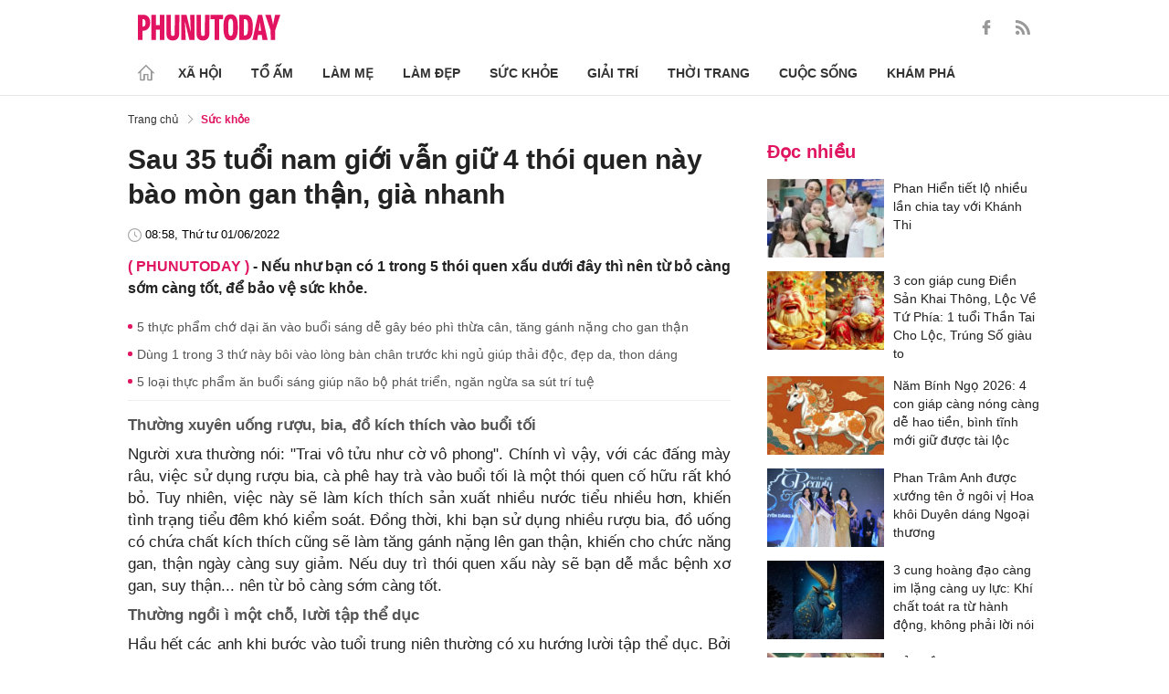

--- FILE ---
content_type: text/html; charset=utf-8
request_url: https://phunutoday.vn/sau-35-tuoi-nam-gioi-van-giu-4-thoi-quen-nay-bao-mon-gan-than-gia-nhanh-d323291.html
body_size: 26741
content:
<!DOCTYPE html>
<html lang="vi">
<head>

<title>Sau 35 tuổi nam giới vẫn giữ 4 thói quen này bào mòn gan thận, già nhanh</title>
<meta name="description" content="Nếu như bạn có 1 trong 5 thói quen xấu dưới đây thì nên từ bỏ chúng càng sớm càng tốt, để bảo vệ sức khỏe được dẻo dai." />
<meta name="keywords" content="thói quen xấu, thói quen khiến nam giới già nhanh, thói quen gây hại thận, " />

<meta http-equiv="Content-Type" content="text/html; charset=utf-8" />
<meta name="viewport" content="width=device-width, initial-scale=1.0, user-scalable=yes" />
<meta http-equiv="X-UA-Compatible" content="IE=edge" />
<link rel="shortcut icon" href="/favicon.ico" />
<meta http-equiv="content-language" content="vi" />
<meta name="google-site-verification" content="5KJYcNbaOybvogPGeDDJ9t1DmKYrcYbOguf-TQCLhA8" />
<meta name="google-site-verification" content="_i0aln5H_UOqVvr8SJaYJ1K0eHFUCm4_c25un6IybNI" />
<meta name="google-site-verification" content="kHk1HjIDetuV7eMK9wJB5hH1PEEp7mIr1dhRm5wpZPU" />
<meta name="alexaVerifyID" content="IyOAWrtFdNQSVZO_gDBWnsEy8n8"/>
<meta name="AUTHOR" content="Phụ Nữ Today" />
<meta name="COPYRIGHT" content="Phụ Nữ Today" />
<meta property="fb:app_id" content="1072365229499676" />
<meta property="fb:pages" content="851474384948639" />
<meta name="facebook-domain-verification" content="mn2cfwl6uknyi2sh49aapu51xacb4z" />
<meta name="robots" content="max-image-preview:large">
<!--  -->

<meta property="og:site_name" content="Bao Phu nu" />

<meta http-equiv="Cache-control" content="Public" />
<meta http-equiv="Expires" content="600" />
<meta http-equiv="Refresh" content="1800" />
<meta name="apple-mobile-web-app-capable" content="yes" />
<meta property="article:publisher" content="https://www.facebook.com/phunutoday.vn" />
<meta property="article:author" content="https://www.facebook.com/phunutoday.vn" />
<!--  -->
<script src="https://phunutoday.vn/static/ads-header.js" type="bf996e7093df8582988caea7-text/javascript"></script>

<style>
@charset "utf-8";
* {
  margin: 0;
  padding: 0;
  box-sizing: border-box;
  -moz-box-sizing: border-box;
  -webkit-box-sizing: border-box;
  -ms-box-sizing: border-box;
  text-rendering: geometricPrecision
}
html, body, div, span, applet, object, iframe, h1, h2, h3, h4, h5, h6, p, blockquote, pre, a, abbr, acronym, address, big, cite, code, del, dfn, em, img, ins, kbd, q, s, samp, small, strike, strong, sub, sup, tt, var, b, u, i, center, dl, dt, dd, ol, ul, li, fieldset, form, label, legend, table, caption, tbody, tfoot, thead, tr, th, td, article, aside, canvas, details, embed, figure, figcaption, footer, header, hgroup, menu, nav, output, ruby, section, summary, time, mark, audio, video {
  margin: 0;
  padding: 0;
  border: 0;
  font-size: 100%;
  vertical-align: baseline
}
:focus {
  outline: 0
}
article, aside, details, figcaption, figure, footer, header, hgroup, menu, nav, section {
  display: block
}
body {
  line-height: 1
}
ol, ul {
  list-style: none
}
blockquote, q {
  quotes: none
}
blockquote:before, blockquote:after, q:before, q:after {
  content: '';
  content: none
}
table {
  border-collapse: collapse;
  border-spacing: 0
}
input[type=search]::-webkit-search-cancel-button, input[type=search]::-webkit-search-decoration, input[type=search]::-webkit-search-results-button, input[type=search]::-webkit-search-results-decoration {
  -webkit-appearance: none;
  -moz-appearance: none
}
input[type=search] {
  -webkit-appearance: none;
  -moz-appearance: none;
  -webkit-box-sizing: content-box;
  -moz-box-sizing: content-box;
  box-sizing: content-box
}
textarea {
  overflow: auto;
  vertical-align: top;
  resize: vertical
}
audio, canvas, video {
  display: inline-block;
  *display: inline;
  *zoom: 1;
  max-width: 100%
}
audio:not([controls]) {
  display: none;
  height: 0
}
[hidden] {
  display: none
}
html {
  font-size: 100%;
  -webkit-text-size-adjust: 100%;
  -ms-text-size-adjust: 100%
}
a:focus {
  outline: thin dotted
}
a:active, a:hover {
  outline: 0;
  color: #e01561;
  text-decoration: none;
}
img {
  border: 0;
  -ms-interpolation-mode: bicubic
}
figure {
  margin: 0
}
form {
  margin: 0
}
fieldset {
  border: 1px solid silver;
  margin: 0 2px;
  padding: .35em .625em .75em
}
legend {
  border: 0;
  padding: 0;
  white-space: normal;
  *margin-left: -7px
}
button, input, select, textarea {
  font-size: 100%;
  margin: 0;
  vertical-align: baseline;
  *vertical-align: middle;
  border: none
}
button, input {
  line-height: normal
}
button, select {
  text-transform: none
}
button, html input[type=button], input[type=reset], input[type=submit] {
  -webkit-appearance: button;
  cursor: pointer;
  *overflow: visible
}
button[disabled], html input[disabled] {
  cursor: default
}
input[type=checkbox], input[type=radio] {
  box-sizing: border-box;
  padding: 0;
  *height: 13px;
  *width: 13px
}
input[type=search] {
  -webkit-appearance: textfield;
  -moz-box-sizing: content-box;
  -webkit-box-sizing: content-box;
  box-sizing: content-box
}
input[type=search]::-webkit-search-cancel-button, input[type=search]::-webkit-search-decoration {
  -webkit-appearance: none
}
button::-moz-focus-inner, input::-moz-focus-inner {
  border: 0;
  padding: 0
}
textarea {
  overflow: auto;
  vertical-align: top
}
table {
  border-collapse: collapse;
  border-spacing: 0
}
html, button, input, select, textarea {
  color: #222
}
a {
  text-decoration: none;
  color: #222;
  display: inline-block;
}
::-moz-selection {
  background: #b3d4fc;
  text-shadow: none
}
::selection {
  background: #b3d4fc;
  text-shadow: none
}
img {
  vertical-align: middle;
  max-width: 100%
}
fieldset {
  border: 0;
  margin: 0;
  padding: 0
}
textarea {
  resize: vertical
}
html, body {
  font-family: Arial, Helvetica, sans-serif;
  color: #222;
  font-size: 14px;
  line-height: 20px;
  background-size: 100% 230px;
}
.clear-both {
  clear: both;
}.flex-head {
  display: inherit;
  display: -webkit-box;
  display: -webkit-flex;
  display: -moz-box;
  display: -ms-flexbox;
  display: flex;
  -ms-flex-wrap: wrap;
  flex-wrap: wrap;
  position: relative;
  -webkit-box-align: end;
  -ms-flex-align: end;
  align-items: flex-end;
  -webkit-box-pack: justify;
  -ms-flex-pack: justify;
  justify-content: space-between;
}
.row {
  margin: 0 -0.75rem
}
.top_main {
  padding: 15px 0 5px;
}
.container_top {
  width: 1000px;
  margin: 0 auto;
  padding-right: 0.75rem;
  padding-left: 0.75rem;
}
.col30per-head {
  width: 33.333%
}
.header-top-logo {
  width: 220px;
  height: 30px;
}
.header-top-logo img {
  width: 100%
}
.sticky_menu {
  position: sticky;
  top: 0;
  left: 0;
  width: 100%;
  z-index: 9;
}
.menu_main {
  padding: 5px 0 0;
  height: 55px;
  display: -webkit-box;
  display: -ms-flexbox;
  display: flex;
  -webkit-box-align: center;
  -ms-flex-align: center;
  align-items: center;
  border-bottom: 1px solid #e6e6e6;
  background: #fff;
}
.list_menu_main {
  max-width: 1000px;
  list-style: none;
  margin-bottom: 0;
  line-height: 30px;
  -webkit-box-align: center;
  -ms-flex-align: center;
  align-items: center;
  display: -webkit-box;
  display: -ms-flexbox;
  display: flex;
}
.list_menu_main li {
  position: relative
}
.sub_list_menu_main {
  position: absolute;
  top: 100%
}
.icon_home {
  padding-right: 10px;
}
.icon_home svg {
  margin-top: 10px;
}
.sub_list_menu_main {
  background-color: #fff;
  border-top: 2px solid #e01561;
  position: absolute;
  min-width: 190px;
  left: 0;
  top: calc(100% + 20px);
  padding: 15px;
  z-index: 991;
  opacity: 1;
  visibility: hidden;
  box-shadow: 5px 10px 20px rgb(0 0 0 / 10%);
}
.list_menu_main li:hover .sub_list_menu_main {
  opacity: 1;
  visibility: visible;
  top: calc(100% - 2px);
  -webkit-transition: .2s;
  -o-transition: .2s;
  transition: .2s;
}
.sub_list_menu_main li a {
  white-space: pre;
  padding: 5px;
  display: block;
  font-weight: 500;
  font-size: 15px;
}
.item_list_menu_main:not(:first-child) .link_list_menu_main {
  padding: 11px 16px;
}
.link_list_menu_main {
  text-transform: uppercase;
  padding: 0 15px;
  color: #333;
  font-weight: 500;
  text-decoration: none;
  display: block;
  font-size: 14px;
  line-height: 24px;
  font-weight: bold;
}
.link_list_menu_main:hover {
  text-decoration: none;
  color: #e01561
}
.search {
  position: relative;
  right: 0;
}
.search input {
  padding: 8px 20px;
  font-size: 14px;
  color: #262626;
  border: 1px solid #e8e8e8;
  background: #fff;
  border-radius: 5px;
  width: 100%;
  height: 100%;
  padding-left: 35px;
}
.button-search {
  cursor: pointer;
}
.search svg {
  width: 17px;
  height: 17px;
  position: absolute;
  top: 50%;
  -webkit-transform: translateY(-50%);
  -ms-transform: translateY(-50%);
  transform: translateY(-50%);
  left: 10px;
  fill: #e21361;
}
.head_mobile {
  display: none
}
.menu_mobile {
  display: none
}
.box_search_mb {
  display: none
}
.social-top {
  height: 16px;
}
.social-top svg {
  height: 16px;
  fill: #999
}
.social-top svg:hover {
  fill: #e21361
}
.social-top a {
  display: inline-block;
  margin-left: 20px;
}
@media screen and (max-width:1000px) {
  .sticky_menu {
    display: none
  }
  .top_main {
    display: none
  }
  .head_mobile {
    display: block;
    padding: 0 0.75rem;
    background-color: #e01561;
    position: sticky;
    width: 100%;
    left: 0;
    top: 0;
    z-index: 103;
  }
  .logo_mobile img {
    height: 22px;
  }
  .right_head_mb {
    width: 40px;
  }
  .left_head_mb {
    width: 40px
  }
  .link_top_mb {
    padding: 0 15px;
    height: 40px;
    display: -webkit-box;
    display: -ms-flexbox;
    display: flex;
    -webkit-box-align: center;
    -ms-flex-align: center;
    align-items: center;
    position: relative;
    color: #fff;
    font-weight: 500;
    text-transform: uppercase;
  }
  .icon_search_mb {
    line-height: 40px;
    position: relative;
    padding: 0 5px;
    padding-top: 12px;
  }
  .icon_search_mb img {
    width: 16px;
    height: 16px;
  }
  .menu_block {
    height: 40px;
    padding: 10px 0px 10px 0px;
    position: relative
  }
  .center_head_mb {
    flex: 1;
    -webkit-flex: 1;
    text-align: center;
  }
  .flex_mb {
    display: inherit;
    display: -webkit-box;
    display: -webkit-flex;
    display: -moz-box;
    display: -ms-flexbox;
    display: flex;
    -ms-flex-wrap: wrap;
    flex-wrap: wrap;
    position: relative;
    align-items: center
  }
  .logo_mobile {
    height: 30px;
    margin: 13px 0;
  }
  .button_menu_mb {
    width: 24px;
    height: 19px;
    position: relative;
    margin: 0 auto;
    -webkit-transform: rotate(0deg);
    -moz-transform: rotate(0deg);
    -o-transform: rotate(0deg);
    transform: rotate(0deg);
    -webkit-transition: .5s ease-in-out;
    -moz-transition: .5s ease-in-out;
    -o-transition: .5s ease-in-out;
    transition: .5s ease-in-out;
    cursor: pointer
  }
  .button_menu_mb span {
    display: block;
    position: absolute;
    height: 2px;
    width: 100%;
    background: #fff;
    border-radius: 0;
    opacity: 1;
    left: 0;
    -webkit-transform: rotate(0deg);
    -moz-transform: rotate(0deg);
    -o-transform: rotate(0deg);
    transform: rotate(0deg);
    -webkit-transition: .25s ease-in-out;
    -moz-transition: .25s ease-in-out;
    -o-transition: .25s ease-in-out;
    transition: .25s ease-in-out;
  }
  .button_menu_mb.open span {
    background: #fff;
  }
  .button_menu_mb span:nth-child(4) {
    top: 16px
  }
  .button_menu_mb span:nth-child(2), .button_menu_mb span:nth-child(3) {
    top: 8px;
  }
  .button_menu_mb span:nth-child(1) {
    top: 0
  }
  .button_menu_mb.open span:nth-child(1) {
    top: 18px;
    width: 0%;
    left: 50%
  }
  .button_menu_mb.open span:nth-child(2) {
    -webkit-transform: rotate(45deg);
    -moz-transform: rotate(45deg);
    -o-transform: rotate(45deg);
    transform: rotate(45deg)
  }
  .button_menu_mb.open span:nth-child(3) {
    -webkit-transform: rotate(-45deg);
    -moz-transform: rotate(-45deg);
    -o-transform: rotate(-45deg);
    transform: rotate(-45deg)
  }
  .button_menu_mb.open span:nth-child(4) {
    top: 18px;
    width: 0%;
    left: 50%
  }
  .menu_mobile.active {
    display: block
  }
  .menu_mobile {
    display: none;
    background: #fff;
    padding: 60px 15px 15px;
    top: 0;
    left: 0;
    width: 100%;
    height: 100% !important;
    z-index: 99;
    overflow-y: auto;
    position: fixed;
  }
  .menu_mobile .parent {
    display: -webkit-box;
    display: -ms-flexbox;
    display: flex;
    -ms-flex-wrap: wrap;
    flex-wrap: wrap;
  }
  .menu_mobile .parent .nav-item {
    position: relative;
    width: 50%;
  }
  .menu_mobile .parent .nav-item .nav-link-bro {
    padding: 10px 10px;
    text-decoration: none;
    display: block;
    font-size: 15px;
    line-height: 24px;
    font-weight: bold;
  }
  .menu_mobile .bd-min {
    margin: 1rem 0;
    color: inherit;
    background-color: #eee;
    border: 0;
    height: 1px;
    width: 100%;
    margin-left: auto;
    margin-right: auto;
  }
  .menu_mobile .list-unstyled {
    display: -webkit-box;
    display: -ms-flexbox;
    display: flex;
    padding: 10px 0;
  }
  .menu_mobile .list-unstyled li {
    width: 50%;
  }
  .menu_mobile .main-menu-sp .list-unstyled li a {
    font-weight: 500;
  }
  .menu_mobile .btn-items {
    margin: 15px 0;
  }
  .menu_mobile .btn-items a {
    display: -webkit-box;
    display: -ms-flexbox;
    display: flex;
    padding: 5px 15px;
    -webkit-box-align: center;
    -ms-flex-align: center;
    align-items: center;
    -webkit-box-pack: center;
    -ms-flex-pack: center;
    justify-content: center;
    background: #dae1e3;
    border-radius: 20px;
    margin-bottom: 10px;
    color: #e01561;
    font-weight: 700;
  }
  .menu_mobile .txt-detail {
    color: #565656;
    text-align: center;
    line-height: 1.6;
  }
  .menu_mobile .nav-title {
    margin-top: 25px;
  }
  .footer_menu_mb .icon-media {
    width: 50px;
    height: 50px;
  }
  .box_search_mb.active {
    display: block
  }
  .box_search_mb {
    z-index: 4;
    display: none;
    top: 56px;
    width: 100%;
    position: fixed;
    background: #fff;
    padding: 15px 10px;
    box-shadow: 2px 0px 20px rgb(0 0 0 / 15%);
  }
  .txt_search {
    width: calc(100% - 30px);
    padding: 5px
  }
  .btn_search {
    width: 15px;
    height: 15px;
    margin: 0 13px;
  }
  .btn_search svg {
    fill: #e01561
  }
  .btn_search img {
    height: 15px
  }
  .menu_mobile .footer-detail {
    padding-top: 0
  }
}</style>
<!--
<link rel="stylesheet" type="text/css" href="https://phunutoday.vn/v1.3.281/templates_beta/themes/css/reset.css" media="all">
<link rel="stylesheet" type="text/css" href="https://phunutoday.vn/v1.3.281/templates_beta/themes/css/head.css" media="all">
-->

<meta property="news_keywords" content="sức khỏe,sống khỏe,nam giới,thói quen,suy gan,hại thận" /><meta property="og:type" content="article" /><meta property="og:title" content="Sau 35 tuổi nam giới vẫn giữ 4 thói quen này bào mòn gan thận, già nhanh" /><meta property="og:url" content="https://phunutoday.vn/sau-35-tuoi-nam-gioi-van-giu-4-thoi-quen-nay-bao-mon-gan-than-gia-nhanh-d323291.html" /><meta property="og:description" content="Nếu như bạn có 1 trong 5 thói quen xấu dưới đây thì nên từ bỏ càng sớm càng tốt, để bảo vệ sức khỏe." /><meta property="og:image" content="https://imgamp.phunutoday.vn/files/news/2022/06/01/sau-35-tuoi-nam-gioi-van-giu-4-thoi-quen-nay-bao-mon-gan-than-gia-nhanh-091801.png"/><meta property="og:image:width" content="1200"/><meta property="og:image:height" content="630"/><meta property="article:author" content="https://www.facebook.com/phunutoday.vn" /><meta property="article:section" content="News" /><meta property="article:tag" content="thói quen xấu, thói quen khiến nam giới già nhanh, thói quen gây hại thận, " /><link rel="canonical" href="https://phunutoday.vn/sau-35-tuoi-nam-gioi-van-giu-4-thoi-quen-nay-bao-mon-gan-than-gia-nhanh-d323291.html" /><meta name="Googlebot" content="index,follow" /><meta name="robots" content="index,follow" /><script type="application/ld+json">
  {
  "@context": "https://schema.org",
  "@graph": [
    {
      "@type": "NewsArticle",
      "@id": "https://phunutoday.vn/sau-35-tuoi-nam-gioi-van-giu-4-thoi-quen-nay-bao-mon-gan-than-gia-nhanh-d323291.html#article",
      "url": "https://phunutoday.vn/sau-35-tuoi-nam-gioi-van-giu-4-thoi-quen-nay-bao-mon-gan-than-gia-nhanh-d323291.html",
      "headline": "Sau 35 tuổi nam giới vẫn giữ 4 thói quen này bào mòn gan thận, già nhanh",
      "alternativeHeadline": "",
      "description": "Nếu như bạn có 1 trong 5 thói quen xấu dưới đây thì nên từ bỏ chúng càng sớm càng tốt, để bảo vệ sức khỏe được dẻo dai.",
      "articleSection": "Xã hội",
      "keywords": ["sức khỏe","sống khỏe","nam giới","thói quen","suy gan","hại thận"],
      "datePublished": "2022-06-01T08:58:00+07:00",
      "dateModified": "1970-01-01T08:00:00+07:00",
      "author":{
        "@type":"Person",
        "name":"Nhật Ánh",
        "url":"https://phunutoday.vn/nhat-anh-signature188/"
      },
      "publisher": { "@id": "https://phunutoday.vn/#organization" },
      "image": [
        "https://imgamp.phunutoday.vn/files/news/2022/06/01/sau-35-tuoi-nam-gioi-van-giu-4-thoi-quen-nay-bao-mon-gan-than-gia-nhanh-091801.png"
      ],
      "thumbnailUrl": "https://imgamp.phunutoday.vn/files/news/2022/06/01/sau-35-tuoi-nam-gioi-van-giu-4-thoi-quen-nay-bao-mon-gan-than-gia-nhanh-091801.png",
      "mainEntityOfPage": {
        "@type": "WebPage",
        "@id": "https://phunutoday.vn/sau-35-tuoi-nam-gioi-van-giu-4-thoi-quen-nay-bao-mon-gan-than-gia-nhanh-d323291.html"
      },
      "inLanguage": "vi",
      "isAccessibleForFree": true,
      "hasPart": [
        {
          "@type": "WebPageElement",
          "name": "breadcrumb",
          "url": "https://phunutoday.vn/suc-khoe/"
        }
      ],
      "speakable": {
        "@type": "SpeakableSpecification",
        "xpath": [
          "/html/head/title",
          "/html/body//h1"
        ]
      }
    },
    {
      "@type": "BreadcrumbList",
      "@id": "https://phunutoday.vn/sau-35-tuoi-nam-gioi-van-giu-4-thoi-quen-nay-bao-mon-gan-than-gia-nhanh-d323291.html#breadcrumb",
      "itemListElement": [
        {
          "@type": "ListItem",
          "position": 1,
          "name": "Trang chủ",
          "item": "https://phunutoday.vn/"
        },
        {
          "@type": "ListItem",
          "position": 2,
          "name": "Sức khỏe",
          "item": "https://phunutoday.vn/suc-khoe/"
        },
        {
          "@type": "ListItem",
          "position": 3,
          "name": "Sau 35 tuổi nam giới vẫn giữ 4 thói quen này bào mòn gan thận, già nhanh",
          "item": "https://phunutoday.vn/sau-35-tuoi-nam-gioi-van-giu-4-thoi-quen-nay-bao-mon-gan-than-gia-nhanh-d323291.html"
        }
      ]
    }
  ]
}
</script><meta property="dable:item_id" content="323291"> 
        <meta property="og:url" content="https://phunutoday.vn/sau-35-tuoi-nam-gioi-van-giu-4-thoi-quen-nay-bao-mon-gan-than-gia-nhanh-d323291.html"> 
        <meta property="article:section" content="Sức khỏe">
        <meta property="article:published_time" content="2022-06-01 08:58:00">
        <link rel="amphtml" href="https://phunutoday.vn/amp/sau-35-tuoi-nam-gioi-van-giu-4-thoi-quen-nay-bao-mon-gan-than-gia-nhanh-d323291.html">

<script async src="https://pagead2.googlesyndication.com/pagead/js/adsbygoogle.js?client=ca-pub-1554526196591746" crossorigin="anonymous" type="bf996e7093df8582988caea7-text/javascript"></script>
     



<script type="application/ld+json">
  {
  "@context": "https://schema.org",
  "@graph": [
    {
      "@type": "NewsMediaOrganization",
      "@id": "https://phunutoday.vn/#organization",
      "name": "Phụ Nữ Today",
      "url": "https://phunutoday.vn",
      "logo": { "@id": "https://phunutoday.vn/#logo" },
      "sameAs": [
        "https://www.facebook.com/phunutoday.vn",
        "https://www.youtube.com/channel/UCncKjgsg1N-o7-UwUBe7eLA",
        "https://twitter.com/phunutodayhn",
        "https://www.instagram.com/phunutodayvn/",
        "https://phunutodaycom.blogspot.com/"
      ],
      "contactPoint": [
        {
          "@type": "ContactPoint",
          "contactType": "newsroom",
          "email": "linhnt@ideaslink.vn",
          "telephone": "+84-936-993-933",
          "areaServed": "VN",
          "availableLanguage": ["vi", "en"]
        }
      ],
      "address": {
        "@type": "PostalAddress",
        "streetAddress": "Tầng 5 - tòa A, Gold Season 47 Nguyễn Tuân, Thanh Xuân, Hà Nội",
        "addressLocality": "Hà Nội",
        "addressRegion": "HN",
        "postalCode": "100000",
        "addressCountry": "VN"
      },
      "foundingDate": "2011-03-09",
      "publishingPrinciples": "https://phunutoday.vn/dieu-khoan-sua-dung-p6.html",
      "ethicsPolicy": "https://phunutoday.vn/dieu-khoan-sua-dung-p6.html",
      "correctionsPolicy": "https://phunutoday.vn/dieu-khoan-sua-dung-p6.html",
      "ownershipFundingInfo": "https://phunutoday.vn/dieu-khoan-sua-dung-p6.html",
      "actionableFeedbackPolicy": "https://phunutoday.vn/chinh-sach-bao-mat-p5.html",
      "diversityPolicy": "https://phunutoday.vn/chinh-sach-bao-mat-p5.html",
      "masthead": "https://phunutoday.vn/dieu-khoan-sua-dung-p6.html",
      "publishingPolicy": {
        "@type": "CreativeWork",
        "name": "Chính sách bảo mật và điều khoản sử dụng",
        "url": "https://phunutoday.vn/chinh-sach-bao-mat-p5.html"
      },
      "knowsAbout": [
        "Xã hội",
        "Tổ ấm",
        "Làm mẹ",
        "Làm đẹp",
        "Sức khỏe",
        "Cuộc sống",
        "Khám phá",
        "Thời trang",
        "Giải trí"
      ],
      "founder": {
        "@type": "Person",
        "name": "Nguyễn Thanh Huyền"
      },
      "department": [
        {
          "@type": "Organization",
          "name": "PHUNUTODAY COMMUNICATION JOINT STOCK COMPANY"
        }
      ]
    },

    {
      "@type": "ImageObject",
      "@id": "https://phunutoday.vn/#logo",
      "url": "https://phunutoday.vn/static/logo-512.png",
      "width": 512,
      "height": 512,
      "caption": "Phụ Nữ Today"
    },

    {
      "@type": "WebSite",
      "@id": "https://phunutoday.vn/#website",
      "url": "https://phunutoday.vn",
      "name": "Phụ Nữ Today",
      "publisher": { "@id": "https://phunutoday.vn/#organization" },
      "inLanguage": "vi",
      "potentialAction": {
        "@type": "SearchAction",
        "target": "https://phunutoday.vn/search?q={search_term_string}",
        "query-input": "required name=search_term_string"
      }
    }
  ]
}
</script>




</head>

<body>
    <div class="overlay"></div>
    
<header>
  <div class="container_top flex-head top_main align-items-center"> <a href="https://phunutoday.vn/" class="header-top-logo mr-auto">
    <svg width="156" height="30" viewBox="0 0 2563 471" fill="none" xmlns="http://www.w3.org/2000/svg" style="width: 156px;height: 30px;">
      <path fill-rule="evenodd" clip-rule="evenodd" d="M1653 1.00003C1721 -4.99997 1764 24 1783 90C1790 117 1795 144 1796 173C1799 218 1799 264 1795 310C1793 346 1785 381 1769 414C1761.12 429.495 1749.31 442.643 1734.74 452.123C1720.17 461.602 1703.36 467.078 1686 468C1627 475 1586 452 1562 400C1549 365 1542 330 1541 294C1539 249 1539 205 1542 162C1543 123 1553 87 1570 53C1589 21 1616 4.00003 1653 1.00003ZM1667 80C1681 79 1691 85 1698 98C1706 116 1711 135 1712 155C1715 207 1715 260 1712 313C1711 332 1706 351 1698 370C1689 385 1675 390 1658 385C1649 381 1643 374 1639 366C1632 348 1628 329 1627 311C1624 261 1624 211 1627 162C1628 142 1632 122 1639 104C1644 91 1653 83 1667 80ZM0 8.00003H113C167 16 201 46 215 99C223 134 222 169 214 205C193 268 149 299 82 297V462H0V8.00003ZM82 89C109 84 126 95 134 121C139 143 139 165 134 187C127 213 109 225 82 221V89ZM243 8.00003H325V196H396V8.00003H478V462H396V277H325V462H243V8.00003ZM512 8.00003H593C592 122 593 237 594 352C596 384 613 396 645 387C652 383 657 376 659 368L663 344L664 8.00003H746L745 337C742 443 687 486 583 465C568.148 460.987 554.607 453.15 543.728 442.272C532.85 431.393 525.013 417.852 521 403C516 387 513 370 512 354V8.00003ZM779 8.00003C811 7.00003 843 8.00003 875 9.00003L951 328L939 8.00003H1020V462H926L844 118L861 461L779 462V8.00003ZM1054 8.00003H1135C1134 122 1135 237 1136 352C1138 384 1155 396 1187 387C1194 383 1199 376 1201 368L1205 344L1206 8.00003H1288L1287 337C1284 443 1229 486 1125 465C1110.15 460.987 1096.61 453.15 1085.73 442.272C1074.85 431.393 1067.01 417.852 1063 403C1058 387 1055 370 1054 354V8.00003ZM1307 8.00003H1533V89H1461V462H1379V89H1307V8.00003ZM1824 8.00003C1867 7.00003 1910 8.00003 1953 9.00003C2000 16 2032 42 2048 87C2057 111 2062 136 2064 162C2070 220 2068 278 2060 336C2056 365 2045 393 2028 418C2008 442 1983 456 1952 460L1824 462V8.00003ZM1906 89H1931C1946 90 1957 97 1965 111C1972 125 1976 141 1978 158C1983 210 1983 263 1976 316C1974 331 1970 345 1963 359C1956 371 1945 378 1931 380L1906 381V89ZM2161 8.00003C2186 7.00003 2210 8.00003 2235 10L2334 462H2241L2227 369H2161C2155 399 2150 430 2146 462H2061L2161 8.00003ZM2194 139L2216 299H2172L2194 139ZM2291 9.00003C2324 8.00003 2358 7.00003 2392 8.00003L2415 110L2432 190C2443 129 2455 68 2469 8.00003C2500 7.00003 2531 8.00003 2563 9.00003L2470 288V462H2389L2388 290L2291 9.00003Z" fill="#FEFEFE" style="fill: #e21361;"></path>
    </svg>
    </a>
    <div class="ml-auto">
      <form method="post" action="https://phunutoday.vn/key-search/" class="frm_search" >
        <div class="d-flex align-items-center">
          <div style="display: none !important;" class="search search-box align-items-center">
            <div class="input-group-append"> <span class="button-search">
              <svg xmlns="http://www.w3.org/2000/svg" xmlns:xlink="http://www.w3.org/1999/xlink" version="1.1"  x="0px" y="0px" width="20px" height="20px" viewBox="0 0 20 20" style="enable-background:new 0 0 20 20;" xml:space="preserve">
                <g>
                  <g>
                    <path d="M19.8,18.6l-5.7-5.7c1.1-1.4,1.8-3.1,1.8-5c0-4.4-3.6-7.9-7.9-7.9S0,3.6,0,7.9s3.6,7.9,7.9,7.9c1.9,0,3.6-0.7,5-1.8    l5.7,5.7c0.2,0.2,0.4,0.2,0.6,0.2s0.4-0.1,0.6-0.2C20.1,19.4,20.1,18.9,19.8,18.6z M7.9,14.2c-3.4,0-6.2-2.8-6.2-6.2    s2.8-6.2,6.2-6.2s6.2,2.8,6.2,6.2S11.4,14.2,7.9,14.2z"/>
                  </g>
                </g>
              </svg>
              </span>
            </div>
              <input type="hidden" name="mod" value="archive">
              <input type="hidden" name="act" value="search">
            <input type="text" class=" search-input" placeholder="Tìm kiếm" aria-label="Tìm kiếm" aria-describedby="search-input" name="search">
          </div>
          <div class="social-top d-flex align-items-center"> <a href="https://www.facebook.com/phunutoday.vn" target="_blank">
            <svg xmlns="http://www.w3.org/2000/svg" xmlns:xlink="http://www.w3.org/1999/xlink" version="1.1"  x="0px" y="0px" width="20px" height="20px" viewBox="0 0 25 25" style="enable-background:new 0 0 25 25;" xml:space="preserve">
              <g id="_x30_1._Facebook">
                <path id="Icon_11_" d="M9.5,14.1c-0.1,0-2.2,0-3.1,0c-0.5,0-0.7-0.2-0.7-0.7c0-1.3,0-2.5,0-3.8C5.8,9.2,5.9,9,6.4,9h3.1   c0-0.1,0-1.9,0-2.8c0-1.3,0.2-2.4,0.8-3.5C11,1.6,12,0.8,13.1,0.4C13.9,0.1,14.7,0,15.6,0h3.1c0.4,0,0.6,0.2,0.6,0.6v3.6   c0,0.4-0.2,0.6-0.6,0.6c-0.8,0-1.7,0-2.5,0c-0.8,0-1.3,0.4-1.3,1.3c0,0.9,0,1.8,0,2.8h3.6c0.5,0,0.7,0.2,0.7,0.7v3.8   c0,0.5-0.2,0.7-0.7,0.7c-1.1,0-3.5,0-3.6,0v10.2c0,0.5-0.2,0.7-0.7,0.7c-1.3,0-2.6,0-3.9,0c-0.5,0-0.7-0.2-0.7-0.7   C9.5,21.1,9.5,14.2,9.5,14.1L9.5,14.1z"/>
              </g>
            </svg>
            </a> <a href="https://phunutoday.vn/home.rss">
            <svg xmlns="http://www.w3.org/2000/svg" xmlns:xlink="http://www.w3.org/1999/xlink" version="1.1"  x="0px" y="0px" width="20px" height="20px" viewBox="0 0 20 20" style="enable-background:new 0 0 20 20;" xml:space="preserve">
              <g>
                <g>
                  <path d="M2.7,14.5c-0.8,0-1.4,0.3-1.9,0.8C0.3,15.9,0,16.5,0,17.3c0,0.8,0.3,1.4,0.8,1.9C1.3,19.7,2,20,2.7,20    c0.8,0,1.4-0.3,1.9-0.8c0.5-0.5,0.8-1.2,0.8-1.9c0-0.8-0.3-1.4-0.8-1.9C4.1,14.8,3.5,14.5,2.7,14.5z"/>
                  <path d="M9,11C7.9,9.9,6.7,9.1,5.3,8.4C3.9,7.8,2.5,7.4,1,7.3H0.9c-0.2,0-0.4,0.1-0.6,0.2C0.1,7.7,0,7.9,0,8.2v1.9    c0,0.2,0.1,0.4,0.2,0.6C0.4,10.9,0.6,11,0.8,11c2.2,0.2,4,1.1,5.6,2.6C7.9,15.2,8.8,17,9,19.2c0,0.2,0.1,0.4,0.3,0.6    C9.5,19.9,9.7,20,9.9,20h1.9c0.3,0,0.5-0.1,0.7-0.3c0.2-0.2,0.3-0.4,0.2-0.7c-0.1-1.5-0.5-3-1.1-4.3C10.9,13.3,10.1,12.1,9,11z"/>
                  <path d="M18.3,11.9c-1-2.3-2.4-4.3-4.2-6c-1.8-1.8-3.8-3.2-6-4.2C5.8,0.7,3.4,0.1,1,0h0C0.7,0,0.5,0.1,0.3,0.3    C0.1,0.4,0,0.6,0,0.9v2c0,0.2,0.1,0.4,0.2,0.6c0.2,0.2,0.4,0.3,0.6,0.3c2,0.1,4,0.6,5.8,1.4c1.8,0.8,3.4,1.9,4.8,3.3    c1.3,1.3,2.4,2.9,3.3,4.8c0.8,1.8,1.3,3.8,1.4,5.8c0,0.2,0.1,0.4,0.3,0.6c0.2,0.2,0.4,0.2,0.6,0.2h2c0.3,0,0.5-0.1,0.7-0.3    c0.2-0.2,0.3-0.4,0.3-0.7C19.9,16.6,19.3,14.2,18.3,11.9z"/>
                </g>
              </g>
            </svg>
            </a> </div>
        </div>
      </form>
    </div>
  </div>
</header>
<header class="sticky_menu">
  <div class="menu_main">
    <div class="container_top ">
      <ul class="list_menu_main">
        <li class="item_list_menu_main"><a href="/" class="icon_home">
          <svg width="18" height="18" viewBox="0 0 18 18" fill="none" xmlns="http://www.w3.org/2000/svg">
            <path d="M17.6145 8.39447L9.40448 0.194473C9.26801 0.0693889 9.0896 0 8.90448 0C8.71936 0 8.54095 0.0693889 8.40448 0.194473L0.194473 8.39447C0.0693889 8.53094 0 8.70935 0 8.89447C0 9.0796 0.0693889 9.258 0.194473 9.39447C0.328691 9.52401 0.507942 9.5964 0.694473 9.5964C0.881004 9.5964 1.06026 9.52401 1.19447 9.39447L2.19447 8.39447V16.4845C2.1971 16.6763 2.27517 16.8595 2.41179 16.9942C2.54841 17.129 2.7326 17.2045 2.92448 17.2045H6.92448C7.11544 17.2045 7.29857 17.1286 7.43359 16.9936C7.56862 16.8586 7.64447 16.6754 7.64447 16.4845V11.3045H10.2845V16.4845C10.2845 16.6754 10.3603 16.8586 10.4954 16.9936C10.6304 17.1286 10.8135 17.2045 11.0045 17.2045H15.0045C15.1954 17.2045 15.3786 17.1286 15.5136 16.9936C15.6486 16.8586 15.7245 16.6754 15.7245 16.4845V8.39447L16.7245 9.39447C16.8616 9.52671 17.044 9.60179 17.2345 9.60448C17.3771 9.60209 17.5158 9.55799 17.6337 9.47762C17.7515 9.39726 17.8432 9.28415 17.8974 9.15225C17.9516 9.02036 17.9661 8.87547 17.9389 8.73547C17.9117 8.59547 17.8441 8.46649 17.7445 8.36447L17.6145 8.39447ZM11.6145 15.8245V10.6345C11.6118 10.4426 11.5338 10.2595 11.3972 10.1247C11.2605 9.98999 11.0764 9.91446 10.8845 9.91447H6.80447C6.61352 9.91447 6.43039 9.99033 6.29536 10.1254C6.16034 10.2604 6.08447 10.4435 6.08447 10.6345V15.8045H3.56448V7.00447L8.84448 1.72447L14.1245 7.00447V15.8045L11.6145 15.8245Z" fill="#949494"/>
          </svg>
          </a></li>
                    <li class="item_list_menu_main"> 
                <a href="https://phunutoday.vn/xa-hoi/" class="link_list_menu_main">Xã hội</a>
                                <ul class="sub_list_menu_main">
                                        <li><a href="https://phunutoday.vn/tin-nong/">Tin nóng</a></li>
                                        <li><a href="https://phunutoday.vn/doi-song/">Đời sống</a></li>
                                        <li><a href="https://phunutoday.vn/mua-sam/">Mua sắm</a></li>
                                        <li><a href="https://phunutoday.vn/bao-ve-nguoi-tieu-dung/">Bảo vệ người tiêu dùng</a></li>
                                        <li><a href="https://phunutoday.vn/chuyen-la/">Chuyện lạ</a></li>
                                    </ul>
                            </li>
                    <li class="item_list_menu_main"> 
                <a href="https://phunutoday.vn/to-am/" class="link_list_menu_main">Tổ ấm</a>
                                <ul class="sub_list_menu_main">
                                        <li><a href="https://phunutoday.vn/nha-dep/">Nhà đẹp</a></li>
                                        <li><a href="https://phunutoday.vn/phong-thuy/">Phong thủy</a></li>
                                        <li><a href="https://phunutoday.vn/khong-gian-xanh/">Không gian xanh</a></li>
                                        <li><a href="https://phunutoday.vn/meo-vat/">Mẹo vặt</a></li>
                                    </ul>
                            </li>
                    <li class="item_list_menu_main"> 
                <a href="https://phunutoday.vn/lam-me/" class="link_list_menu_main">Làm Mẹ</a>
                                <ul class="sub_list_menu_main">
                                        <li><a href="https://phunutoday.vn/me-bau/">Mẹ bầu</a></li>
                                        <li><a href="https://phunutoday.vn/nuoi-con/">Nuôi con</a></li>
                                        <li><a href="https://phunutoday.vn/nau-an/">Nấu ăn</a></li>
                                        <li><a href="https://phunutoday.vn/me-tam/">Mẹ 8</a></li>
                                        <li><a href="https://phunutoday.vn/me-va-con-gai/">Mẹ và con gái</a></li>
                                    </ul>
                            </li>
                    <li class="item_list_menu_main"> 
                <a href="https://phunutoday.vn/lam-dep/" class="link_list_menu_main">Làm Đẹp</a>
                                <ul class="sub_list_menu_main">
                                        <li><a href="https://phunutoday.vn/tham-my-vien/">Thẩm mỹ viện</a></li>
                                        <li><a href="https://phunutoday.vn/trang-diem/">Trang điểm</a></li>
                                        <li><a href="https://phunutoday.vn/lam-dep-tu-nhien/">Làm đẹp tự nhiên</a></li>
                                        <li><a href="https://phunutoday.vn/dep-cung-sao/">Đẹp cùng sao</a></li>
                                        <li><a href="https://phunutoday.vn/toc-dep/">Tóc đẹp</a></li>
                                    </ul>
                            </li>
                    <li class="item_list_menu_main"> 
                <a href="https://phunutoday.vn/suc-khoe/" class="link_list_menu_main">Sức khỏe</a>
                                <ul class="sub_list_menu_main">
                                        <li><a href="https://phunutoday.vn/giam-can/">Giảm cân</a></li>
                                        <li><a href="https://phunutoday.vn/cach-chua-benh/">Cách chữa bệnh</a></li>
                                        <li><a href="https://phunutoday.vn/song-khoe/">Sống khỏe</a></li>
                                        <li><a href="https://phunutoday.vn/phong-the/">Phòng the</a></li>
                                    </ul>
                            </li>
                    <li class="item_list_menu_main"> 
                <a href="https://phunutoday.vn/giai-tri/" class="link_list_menu_main">Giải trí</a>
                                <ul class="sub_list_menu_main">
                                        <li><a href="https://phunutoday.vn/tin-tuc/">Tin tức</a></li>
                                        <li><a href="https://phunutoday.vn/sao-viet/">Sao việt</a></li>
                                        <li><a href="https://phunutoday.vn/sao-ngoai/">Sao ngoại</a></li>
                                        <li><a href="https://phunutoday.vn/hau-truong/">Hậu trường</a></li>
                                    </ul>
                            </li>
                    <li class="item_list_menu_main"> 
                <a href="https://phunutoday.vn/thoi-trang/" class="link_list_menu_main">Thời trang</a>
                                <ul class="sub_list_menu_main">
                                        <li><a href="https://phunutoday.vn/xu-huong/">Xu hướng</a></li>
                                        <li><a href="https://phunutoday.vn/vay-cuoi/">Váy cưới</a></li>
                                        <li><a href="https://phunutoday.vn/thoi-trang-cong-so/">Thời trang công sở</a></li>
                                        <li><a href="https://phunutoday.vn/phu-kien/">Phụ kiện</a></li>
                                    </ul>
                            </li>
                    <li class="item_list_menu_main"> 
                <a href="https://phunutoday.vn/cuoc-song/" class="link_list_menu_main">Cuộc sống</a>
                                <ul class="sub_list_menu_main">
                                        <li><a href="https://phunutoday.vn/song-dep/">Sống đẹp</a></li>
                                        <li><a href="https://phunutoday.vn/trai-hay-phai/">Trái hay phải?</a></li>
                                        <li><a href="https://phunutoday.vn/tam-su/">Tâm sự</a></li>
                                    </ul>
                            </li>
                    <li class="item_list_menu_main"> 
                <a href="https://phunutoday.vn/kham-pha/" class="link_list_menu_main">Khám phá</a>
                                <ul class="sub_list_menu_main">
                                        <li><a href="https://phunutoday.vn/du-lich-360/">Du lịch 360</a></li>
                                        <li><a href="https://phunutoday.vn/trac-nghiem/">Trắc nghiệm</a></li>
                                        <li><a href="https://phunutoday.vn/tham-cung-bi-su/">Thâm cung bí sử</a></li>
                                        <li><a href="https://phunutoday.vn/bon-phuong/">Bốn phương</a></li>
                                        <li><a href="https://phunutoday.vn/toi-trai-nghiem/">Tôi trải nghiệm</a></li>
                                    </ul>
                            </li>
              </ul>
    </div>
  </div>
</header>
<header class="head_mobile ">
  <div class="flex_mb">
    <div class="left_head_mb">
      <div style="display: none !important;" class="icon_search_mb" id="click_show_search_mb" onclick="if (!window.__cfRLUnblockHandlers) return false; click_show_search()" data-cf-modified-bf996e7093df8582988caea7-="">
        <svg fill="none" height="22" viewBox="0 0 24 24" width="22" xmlns="http://www.w3.org/2000/svg">
          <path d="m15.8 15.8 5.2 5.2m-3-10.5a7.5 7.5 0 1 1 -15 0 7.5 7.5 0 0 1 15 0z" stroke="#fff" stroke-linecap="round" stroke-linejoin="round" stroke-width="2"></path>
        </svg>
      </div>
    </div>
    <div class="center_head_mb"> <a href="https://phunutoday.vn/" class="logo_mobile">
      <svg width="2563" height="471" viewBox="0 0 2563 471" fill="none" xmlns="http://www.w3.org/2000/svg" style="width: 156px;height: 30px;">
        <path fill-rule="evenodd" clip-rule="evenodd" d="M1653 1.00003C1721 -4.99997 1764 24 1783 90C1790 117 1795 144 1796 173C1799 218 1799 264 1795 310C1793 346 1785 381 1769 414C1761.12 429.495 1749.31 442.643 1734.74 452.123C1720.17 461.602 1703.36 467.078 1686 468C1627 475 1586 452 1562 400C1549 365 1542 330 1541 294C1539 249 1539 205 1542 162C1543 123 1553 87 1570 53C1589 21 1616 4.00003 1653 1.00003ZM1667 80C1681 79 1691 85 1698 98C1706 116 1711 135 1712 155C1715 207 1715 260 1712 313C1711 332 1706 351 1698 370C1689 385 1675 390 1658 385C1649 381 1643 374 1639 366C1632 348 1628 329 1627 311C1624 261 1624 211 1627 162C1628 142 1632 122 1639 104C1644 91 1653 83 1667 80ZM0 8.00003H113C167 16 201 46 215 99C223 134 222 169 214 205C193 268 149 299 82 297V462H0V8.00003ZM82 89C109 84 126 95 134 121C139 143 139 165 134 187C127 213 109 225 82 221V89ZM243 8.00003H325V196H396V8.00003H478V462H396V277H325V462H243V8.00003ZM512 8.00003H593C592 122 593 237 594 352C596 384 613 396 645 387C652 383 657 376 659 368L663 344L664 8.00003H746L745 337C742 443 687 486 583 465C568.148 460.987 554.607 453.15 543.728 442.272C532.85 431.393 525.013 417.852 521 403C516 387 513 370 512 354V8.00003ZM779 8.00003C811 7.00003 843 8.00003 875 9.00003L951 328L939 8.00003H1020V462H926L844 118L861 461L779 462V8.00003ZM1054 8.00003H1135C1134 122 1135 237 1136 352C1138 384 1155 396 1187 387C1194 383 1199 376 1201 368L1205 344L1206 8.00003H1288L1287 337C1284 443 1229 486 1125 465C1110.15 460.987 1096.61 453.15 1085.73 442.272C1074.85 431.393 1067.01 417.852 1063 403C1058 387 1055 370 1054 354V8.00003ZM1307 8.00003H1533V89H1461V462H1379V89H1307V8.00003ZM1824 8.00003C1867 7.00003 1910 8.00003 1953 9.00003C2000 16 2032 42 2048 87C2057 111 2062 136 2064 162C2070 220 2068 278 2060 336C2056 365 2045 393 2028 418C2008 442 1983 456 1952 460L1824 462V8.00003ZM1906 89H1931C1946 90 1957 97 1965 111C1972 125 1976 141 1978 158C1983 210 1983 263 1976 316C1974 331 1970 345 1963 359C1956 371 1945 378 1931 380L1906 381V89ZM2161 8.00003C2186 7.00003 2210 8.00003 2235 10L2334 462H2241L2227 369H2161C2155 399 2150 430 2146 462H2061L2161 8.00003ZM2194 139L2216 299H2172L2194 139ZM2291 9.00003C2324 8.00003 2358 7.00003 2392 8.00003L2415 110L2432 190C2443 129 2455 68 2469 8.00003C2500 7.00003 2531 8.00003 2563 9.00003L2470 288V462H2389L2388 290L2291 9.00003Z" fill="#FEFEFE"></path>
      </svg>
      </a> </div>
    <div class="right_head_mb">
      <div class="menu_block">
        <div class="button_menu_mb" id="click_show_menu_mb" onclick="if (!window.__cfRLUnblockHandlers) return false; click_menu_mb()" data-cf-modified-bf996e7093df8582988caea7-=""> <span></span> <span></span> <span></span> <span></span> </div>
      </div>
    </div>
  </div>
</header>
<div class="box_search_mb" id="show_box_search">
    <form style="display: none !important;" method="post" action="https://phunutoday.vn/key-search/" class="frm_search" >
  <div class="d-flex">
    <input type="hidden" name="mod" value="archive">
              <input type="hidden" name="act" value="search">
    <input name="search" class="txt_search" type="text" placeholder="Tìm kiếm"/>
    <button class="btn_search ml-auto">
    <svg xmlns="http://www.w3.org/2000/svg" xmlns:xlink="http://www.w3.org/1999/xlink" version="1.1" x="0px" y="0px" width="20px" height="20px" viewBox="0 0 20 20" style="enable-background:new 0 0 20 20;" xml:space="preserve">
      <g>
        <g>
          <path d="M19.8,18.6l-5.7-5.7c1.1-1.4,1.8-3.1,1.8-5c0-4.4-3.6-7.9-7.9-7.9S0,3.6,0,7.9s3.6,7.9,7.9,7.9c1.9,0,3.6-0.7,5-1.8    l5.7,5.7c0.2,0.2,0.4,0.2,0.6,0.2s0.4-0.1,0.6-0.2C20.1,19.4,20.1,18.9,19.8,18.6z M7.9,14.2c-3.4,0-6.2-2.8-6.2-6.2    s2.8-6.2,6.2-6.2s6.2,2.8,6.2,6.2S11.4,14.2,7.9,14.2z"></path>
        </g>
      </g>
    </svg>
    </button>
  </div>
  </form>
</div>
<div class="menu_mobile" id="show_menu_mb">
  <ul class="parent">
       
        <li class="nav-item"><a class="nav-link-bro" href="https://phunutoday.vn/xa-hoi/">Xã hội</a></li>
       
        <li class="nav-item"><a class="nav-link-bro" href="https://phunutoday.vn/to-am/">Tổ ấm</a></li>
       
        <li class="nav-item"><a class="nav-link-bro" href="https://phunutoday.vn/lam-me/">Làm Mẹ</a></li>
       
        <li class="nav-item"><a class="nav-link-bro" href="https://phunutoday.vn/lam-dep/">Làm Đẹp</a></li>
       
        <li class="nav-item"><a class="nav-link-bro" href="https://phunutoday.vn/suc-khoe/">Sức khỏe</a></li>
       
        <li class="nav-item"><a class="nav-link-bro" href="https://phunutoday.vn/giai-tri/">Giải trí</a></li>
       
        <li class="nav-item"><a class="nav-link-bro" href="https://phunutoday.vn/thoi-trang/">Thời trang</a></li>
       
        <li class="nav-item"><a class="nav-link-bro" href="https://phunutoday.vn/cuoc-song/">Cuộc sống</a></li>
       
        <li class="nav-item"><a class="nav-link-bro" href="https://phunutoday.vn/kham-pha/">Khám phá</a></li>
      </ul>
  
  
</div>
<div class="wrapper_ads ads_mb " style="min-height: 280px;">



<div id="SMAS_placement_2"></div><script type="bf996e7093df8582988caea7-text/javascript" src="https://phunutoday.vn/static/zone2-serving.js"></script>



</div>
    <link rel="stylesheet" type="text/css" href="https://phunutoday.vn/v1.3.281/templates_beta/themes/css/screen_top_detail.css" media="all">
    <link rel="stylesheet" type="text/css" href="https://phunutoday.vn/v1.3.281/templates_beta/themes/css/style_contentdetail.css" media="all">
    <link rel="stylesheet" type="text/css" href="https://phunutoday.vn/v1.3.281/templates_beta/themes/css/main-content.css" media="all">
    <main>
  <div class="container">
    
    <nav class="mt15 mb15" aria-label="breadcrumb">
      <ol class="breadcrumb m-0 p-0 fmedium">
        <li class="breadcrumb-item"><a href="/">Trang chủ</a></li>
                <li class="breadcrumb-item"><a href="https://phunutoday.vn/suc-khoe/">Sức khỏe</a></li>
      </ol>
    </nav>
  </div>
  <div class="container">
    <div class="d-flex">
      <div class="col_left">
        <div class="main-content-detail" >
          <div class="title-page-detail">
            <h1 class="article_title">Sau 35 tuổi nam giới vẫn giữ 4 thói quen này bào mòn gan thận, già nhanh</h1>
            <div class="d-flex align-items-center mt15 time-create"> <span class="icon_time">
              <svg width="30" height="30" viewBox="0 0 30 30" fill="none" xmlns="http://www.w3.org/2000/svg">
                <path d="M20.3448 17.6491L16.162 14.512V8.12163C16.162 7.47909 15.6426 6.95972 15 6.95972C14.3575 6.95972 13.8381 7.47909 13.8381 8.12163V15.093C13.8381 15.459 14.0101 15.8041 14.3029 16.0225L18.9504 19.5082C19.1596 19.6651 19.4036 19.7406 19.6464 19.7406C20.0008 19.7406 20.3494 19.5814 20.5771 19.2747C20.963 18.7622 20.8584 18.0337 20.3448 17.6491Z" fill="#AAAAAA"/>
                <path d="M15 0C6.7285 0 0 6.7285 0 15C0 23.2715 6.7285 30 15 30C23.2715 30 30 23.2715 30 15C30 6.7285 23.2715 0 15 0ZM15 27.6762C8.01123 27.6762 2.32377 21.9888 2.32377 15C2.32377 8.01123 8.01123 2.32377 15 2.32377C21.9899 2.32377 27.6762 8.01123 27.6762 15C27.6762 21.9888 21.9888 27.6762 15 27.6762Z" fill="#AAAAAA"/>
                <g clip-path="url(#clip0_123_26)">
                  <rect width="0.633398" height="0.633398" transform="translate(14.707 14.707)" fill="#AAAAAA"/>
                  <path d="M15.0241 15.3427C14.9614 15.3428 14.9001 15.3243 14.8479 15.2896C14.7956 15.2548 14.7549 15.2054 14.7308 15.1474C14.7068 15.0895 14.7004 15.0258 14.7126 14.9643C14.7247 14.9027 14.7549 14.8462 14.7992 14.8018C14.8435 14.7574 14.9 14.7272 14.9615 14.7149C15.023 14.7026 15.0868 14.7088 15.1447 14.7328C15.2027 14.7568 15.2522 14.7974 15.2871 14.8496C15.3219 14.9017 15.3405 14.963 15.3405 15.0257C15.3404 15.1097 15.307 15.1901 15.2477 15.2495C15.1884 15.3089 15.108 15.3424 15.0241 15.3427ZM15.0241 14.7673C14.973 14.7672 14.923 14.7823 14.8804 14.8106C14.8378 14.8389 14.8046 14.8792 14.785 14.9264C14.7653 14.9736 14.7601 15.0256 14.77 15.0758C14.7799 15.1259 14.8045 15.172 14.8406 15.2082C14.8767 15.2444 14.9228 15.2691 14.9729 15.2791C15.023 15.2891 15.075 15.2841 15.1223 15.2645C15.1695 15.245 15.2099 15.2119 15.2383 15.1694C15.2668 15.1268 15.2819 15.0769 15.2819 15.0257C15.2821 14.9917 15.2755 14.958 15.2627 14.9265C15.2498 14.8951 15.2308 14.8664 15.2069 14.8423C15.183 14.8181 15.1545 14.7989 15.1231 14.7857C15.0918 14.7726 15.0581 14.7657 15.0241 14.7656V14.7673Z" fill="#AAAAAA"/>
                  <path d="M15.0259 15.0649H14.8618C14.854 15.0649 14.8466 15.0619 14.8411 15.0564C14.8356 15.0509 14.8325 15.0434 14.8325 15.0356C14.8325 15.0279 14.8356 15.0204 14.8411 15.0149C14.8466 15.0094 14.854 15.0063 14.8618 15.0063H14.9966V14.8511C14.9966 14.8433 14.9997 14.8359 15.0052 14.8304C15.0107 14.8249 15.0181 14.8218 15.0259 14.8218C15.0336 14.8218 15.0411 14.8249 15.0466 14.8304C15.0521 14.8359 15.0552 14.8433 15.0552 14.8511V15.0356C15.055 15.0434 15.0519 15.0507 15.0464 15.0562C15.041 15.0617 15.0336 15.0648 15.0259 15.0649Z" fill="#AAAAAA"/>
                </g>
              </svg>
              </span> <span>
                08:58, Thứ tư 01/06/2022              </span> </div>
            <div class="intro">
              <h2><span>( PHUNUTODAY )</span> - Nếu như bạn có 1 trong 5 thói quen xấu dưới đây thì nên từ bỏ càng sớm càng tốt, để bảo vệ sức khỏe.</h2>
            </div>
                              <div class="wrapper_ads ads_mb" style="min-height:343px">

<div id="SMAS_placement_12"></div><script type="bf996e7093df8582988caea7-text/javascript" src="https://phunutoday.vn/static/zone12-serving.js"></script>


                </div>
                <!--
                <div class="wrapper_ads ads_pc" style="min-height:280px">
                    <div id="SMAS_placement_21" class="inpc" style="min-height:280px"></div><script type="text/javascript" src="https://serving.adoptimize.info/zone_js/21/serving.js"></script>
                </div>
                -->
                          <div id="content_detail" class="content">
                                    <ul class="list_suggest_link">
                                                    <li><h3><a href="https://phunutoday.vn/5-thuc-pham-cho-dai-an-vao-buoi-sang-de-gay-beo-phi-thua-can-tang-ganh-nang-cho-gan-than-d323201.html">5 thực phẩm chớ dại ăn vào buổi sáng dễ gây béo phì thừa cân, tăng gánh nặng cho gan thận</a></h3></li>
                                                    <li><h3><a href="https://phunutoday.vn/dung-1-trong-3-thu-nay-boi-vao-long-ban-chan-truoc-khi-ngu-giup-thai-doc-dep-da-thon-dang-d323204.html">Dùng 1 trong 3 thứ này bôi vào lòng bàn chân trước khi ngủ giúp thải độc, đẹp da, thon dáng</a></h3></li>
                                                    <li><h3><a href="https://phunutoday.vn/5-loai-thuc-pham-an-buoi-sang-giup-nao-bo-phat-trien-ngan-ngua-sa-sut-tri-tue-d323182.html">5 loại thực phẩm ăn buổi sáng giúp não bộ phát triển, ngăn ngừa sa sút trí tuệ</a></h3></li>
                                            </ul>
                                <div class="content_detail_text" id="content_detail_mod" itemprop="articleBody">
                    <p style="text-align: justify;"><strong>Thường xuyên uống rượu, bia, đồ kích thích vào buổi tối</strong></p>  <p style="text-align: justify;">Người xưa thường nói: "Trai vô tửu như cờ vô phong". Chính vì vậy, với các đấng mày râu, việc sử dụng rượu bia, cà phê hay trà vào buổi tối là một thói quen cố hữu rất khó bỏ. Tuy nhiên, việc này sẽ làm kích thích sản xuất nhiều nước tiểu nhiều hơn, khiến tình trạng tiểu đêm khó kiểm soát. Đồng thời, khi bạn sử dụng nhiều rượu bia, đồ uống có chứa chất kích thích cũng sẽ làm tăng gánh nặng lên gan thận, khiến cho chức năng gan, thận ngày càng suy giảm. Nếu duy trì thói quen xấu này sẽ bạn dễ mắc bệnh xơ gan, suy thận... nên từ bỏ càng sớm càng tốt.</p><div class='2_3'><span id="innity-in-post"></span></div>  <p style="text-align: justify;"><strong>Thường ngồi ì một chỗ, lười tập thể dục</strong></p>  <p style="text-align: justify;">Hầu hết các anh khi bước vào tuổi trung niên thường có xu hướng lười tập thể dục. Bởi vì lý do sức khỏe và dễ mệt mỏi. Nhưng việc này lại khiến sức đề kháng suy yếu, các bộ phận hoạt động không còn trơn tru. Tập thể dục nhẹ nhàng nhất là vào buổi tối trước khi đi ngủ sẽ giúp khí huyết lưu thông, giấc ngủ sâu và ngon hơn, giúp cho chức năng gan thận của bạn hoạt động nhịp nhàng hơn rất nhiều.</p>  <figure class="expNoEdit" style="aspect-ratio:700 / 491"><img loading="lazy" src="https://media.phunutoday.vn/files/content/2022/06/01/uong-bia-0911.jpg" alt="uong bia" width="700" height="491" /></figure>  <p style="text-align: justify;"><strong>Chỉ uống nước khi cảm thấy khát</strong></p><div id="ads_inpage"><div id="SMAS_placement_10"></div><script type="bf996e7093df8582988caea7-text/javascript" src="https://phunutoday.vn/static/zone10-serving.js"></script></div>  <p style="text-align: justify;">Thói quen của khá nhiều người trong đó chủ yếu là nam giới là chỉ uống nước khi khát. Nguyên nhân có thể là do mải mê với công việc khiến nam giới phải đối mặt với nhiều vấn đề tai hại, trong đó có cả nguy cơ già sớm. Đừng để cơ thể cảm thấy khát mới uống nước vì điều này có thể dẫn đến tình trạng thiếu nước. Về lâu dài dễ khiến cơ thể rơi vào trạng thái mất nước, làm đẩy nhanh quá trình lão hóa của cơ thể. Theo chuyên gia khuyến cáo trung bình 1 ngày mỗi người chung ta cần phải uống đủ 2 lít nước để giúp hệ bài tiết, hệ tiêu hóa, gan thận hoạt động được tốt nhất.</p>  <p style="text-align: justify;"><strong>Thường xuyên thức khuya trong thời gian dài</strong></p>  <p style="text-align: justify;">Việc bạn thường xuyên thức khuya kéo dài không những có hại cho sức khỏe của nam giới mà cả nữ giới cũng chịu ảnh hưởng không nhỏ. Bởi vì khi bạn càng thức khuya nhiều sẽ càng làm đẩy nhanh nguy cơ lão hóa. Nguyên nhân là do cơ thể của con người bị rơi vào tình trạng thiếu ngủ, khiến các hoạt động điều tiết từ các cơ quan bên trong gặp vấn đề.</p>  <figure class="expNoEdit" style="aspect-ratio:500 / 324"><img loading="lazy" src="https://media.phunutoday.vn/files/content/2022/06/01/dan-ong-luoi-the-duc-0911.png" alt="dan ong luoi the duc" width="500" height="324" /></figure>  <p style="text-align: justify;">Đồng thời, việc này cũng làm ảnh hưởng đến sức sống của các tế bào biểu  bì khiến cho cơ trên da mặt chảy xệ trùng nhão, bạn sẽ trở nên già nua xấu xí trông thấy. Bên cạnh đó, việc thức khuya còn ảnh hưởng tới các hoạt động nội tạng khiến cho chức năng gan thận, hệ tiêu hóa của bạn đều suy giảm. Chính vì vậy, bạn nên hình thành thói quen lên giường đi ngủ trước 10 giờ tối và cố gắng duy trì một giấc ngủ sâu tối đa 7 - 8 tiếng hàng đêm để ngăn nguy cơ lão hóa sớm. </p>                </div>
                                      <div style="min-height: 300px;" class="ads_mb wrapper_ads">

<div id="SMAS_placement_7"></div><script type="bf996e7093df8582988caea7-text/javascript" src="https://phunutoday.vn/static/zone7-serving.js"></script>

                    </div>
                    <!--
                    <div class="wrapper_ads ads_pc" style="min-height:280px">
                        <div id="SMAS_placement_11"></div><script type="text/javascript" src="https://serving.adoptimize.info/zone_js/11/serving.js"></script>
                    </div>
                    -->
                  
              <div class="d-flex box_source align-items-center">
                <div class="mr-auto socialcenter hide_mb">
                  <a href="javascript:void(0)" onclick="if (!window.__cfRLUnblockHandlers) return false; open_menu_share();" class="" id="social_share" data-cf-modified-bf996e7093df8582988caea7-=""><img src="https://phunutoday.vn/templates/themes/images/share.svg" height="32" width="auto" alt="chia sẻ bài viết"/></a>
                  <div class="box_social" id="box_social">
                      <div class="share_title">
                          <div class="txt">
                              <!-- Chia sẻ -->
                          </div>
                          <span onclick="if (!window.__cfRLUnblockHandlers) return false; close_menu_share();" class="close-social" id="close-social" data-cf-modified-bf996e7093df8582988caea7-="">x</span>
                      </div>
                      <div class="list_social">
                          <a href="javascript:void(0)" onclick="if (!window.__cfRLUnblockHandlers) return false; show_popup_link('https://www.facebook.com/sharer/sharer.php?u=https://phunutoday.vn/sau-35-tuoi-nam-gioi-van-giu-4-thoi-quen-nay-bao-mon-gan-than-gia-nhanh-d323291.html', '', 'menubar=no, toolbar=no, resizable=yes, scrollbars=yes, height=600, width=600');return false;" class="itemt_social" data-cf-modified-bf996e7093df8582988caea7-="">
                              <span class="icon_social iface"></span>
                              <span class="txt_social">FaceBook</span>
                          </a>
                          <!-- <a href="javascript:void(0)" class="itemt_social" onclick="show_popup_link('https://phunutoday.vn/sau-35-tuoi-nam-gioi-van-giu-4-thoi-quen-nay-bao-mon-gan-than-gia-nhanh-d323291.html')">
                              <span class="icon_social itele"></span>
                              <span class="txt_social">Telegram</span>
                          </a> -->
                      </div>
                  </div>
                  <a href="https://news.google.com/publications/CAAiEPNkKdrPYTftXk78-iS_56wqFAgKIhDzZCnaz2E37V5O_Pokv-es?hl=vi&gl=VN&ceid=VN%3Avi" target="_blank" rel="nofollow"><img src="https://phunutoday.vn/templates/themes/images/gnews.svg" height="32" width="auto" alt="Theo dõi Phunutoday trên Google News"/></a>
              </div>
              <div class="mr-auto socialcenter hide_pc" style="margin-bottom: 10px;">
                  <span  class="datashare"><img src="https://phunutoday.vn/templates/themes/images/share.svg" height="32" width="auto" alt="chia sẻ bài viết"/></span>
                  <input type="hidden" name="Sau 35 tuổi nam giới vẫn giữ 4 thói quen này bào mòn gan thận, già nhanh" link="https://phunutoday.vn/sau-35-tuoi-nam-gioi-van-giu-4-thoi-quen-nay-bao-mon-gan-than-gia-nhanh-d323291.html" id="infornews">
                  <a href="https://news.google.com/publications/CAAiEPNkKdrPYTftXk78-iS_56wqFAgKIhDzZCnaz2E37V5O_Pokv-es?hl=vi&gl=VN&ceid=VN%3Avi" target="_blank" rel="nofollow"><img src="https://phunutoday.vn/templates/themes/images/gnews.svg" height="32" width="auto" alt=""/></a>
              </div>
                

                <div class="ml-auto">
                  <div class="d-flex align-items-center">Theo: &nbsp;<b>saigonthethao.thethaovanhoa.vn</b> <span rel="nofollow" onclick="if (!window.__cfRLUnblockHandlers) return false; click_show_copy()" id="myInput_copy" class="d-flex align-items-center ml15" data-cf-modified-bf996e7093df8582988caea7-="">
                    <svg class="mr5" width="16" height="18" viewBox="0 0 16 18" fill="none" xmlns="http://www.w3.org/2000/svg">
                      <path d="M15.21 4.55005H10.52V0.380128C10.52 0.279346 10.48 0.182593 10.4088 0.111329C10.3375 0.0400656 10.2408 1.27098e-06 10.14 1.27098e-06H5.25C5.20149 -0.00012838 5.15351 0.00966282 5.10883 0.0285657C5.06415 0.0474686 5.02374 0.0752006 4.99005 0.110109L0.0900269 4.82007C0.0466456 4.86857 0.0157255 4.92685 0 4.98999C0.000969813 5.00664 0.000969813 5.02339 0 5.04004V12.5801C0 12.6782 0.03901 12.7724 0.108398 12.8418C0.177787 12.9112 0.271926 12.9502 0.370056 12.9502H5.03003V17.1301C5.03003 17.2283 5.06904 17.3225 5.13843 17.3918C5.20782 17.4612 5.30189 17.5 5.40002 17.5H15.19C15.2394 17.5013 15.2887 17.4929 15.3347 17.4749C15.3808 17.4569 15.4227 17.4298 15.4581 17.3953C15.4936 17.3608 15.5217 17.3197 15.541 17.2742C15.5602 17.2286 15.57 17.1796 15.57 17.1301V4.88013C15.5583 4.79159 15.5159 4.71 15.4501 4.64966C15.3842 4.58931 15.2992 4.55399 15.21 4.55005ZM9.77002 5.98999V9.27002H6.36005L9.77002 5.98999ZM4.69 1.44019V4.72022H1.28003L4.69 1.44019ZM0.690002 12.25V5.47022H5.03003C5.07947 5.47023 5.1284 5.46014 5.17395 5.44092C5.21951 5.4217 5.2608 5.39358 5.29529 5.35816C5.32978 5.32273 5.35682 5.28092 5.37482 5.23486C5.39281 5.18881 5.40136 5.13951 5.40002 5.09009V0.750001H9.73004V4.93018L5.12006 9.36011C5.08048 9.41116 5.05 9.4686 5.03003 9.53003C5.02531 9.54636 5.02531 9.56375 5.03003 9.58008C5.031 9.59673 5.031 9.61348 5.03003 9.63013V12.24L0.690002 12.25ZM14.8 16.8001H5.80005V10.02H10.14C10.2408 10.02 10.3375 9.97996 10.4088 9.90869C10.48 9.83743 10.52 9.74092 10.52 9.64014V5.30005H14.84L14.8 16.8001Z" fill="#939393"/>
                    </svg>
                    copy link</span></div>
                  <div class="link-source-detail" id="link-source-detail-copy">
                    <div class="sourcelinktop"> <span class="link-source-detail-title">Link bài gốc</span> <span class="btn-copy-link-source"></span> </div>
                    <span class="link-source-full" >https://saigonthethao.thethaovanhoa.vn/phu-nu-today/sau-35-tuoi-nam-gioi-van-giu-4-thoi-quen-nay-bao-mon-gan-than-gia-nhanh.html</span>
                    <div class="arrow-down"></div>
                  </div>
                </div>
              </div>
                <div class="author">Tác giả: <strong><a style="text-align:right;font-family: Lato-Bold;color: #222;float: right;" href="https://phunutoday.vn/nhat-anh-signature188/">Nhật Ánh</a></strong></div>
              <div class="tag_detail"> <span class="fmedium fs12 clbluedark">Từ khóa: </span>  
                <a rel="nofollow" style="margin-bottom: 5px;" class="item_tag_detail" href="https://phunutoday.vn/suc-khoe-tag6/">sức khỏe</a> <a rel="nofollow" style="margin-bottom: 5px;" class="item_tag_detail" href="https://phunutoday.vn/song-khoe-tag19371/">sống khỏe</a> <a rel="nofollow" style="margin-bottom: 5px;" class="item_tag_detail" href="https://phunutoday.vn/nam-gioi-tag2693/">nam giới</a> <a rel="nofollow" style="margin-bottom: 5px;" class="item_tag_detail" href="https://phunutoday.vn/thoi-quen-tag226/">thói quen</a> <a rel="nofollow" style="margin-bottom: 5px;" class="item_tag_detail" href="https://phunutoday.vn/suy-gan-tag16330/">suy gan</a> <a rel="nofollow" style="margin-bottom: 5px;" class="item_tag_detail" href="https://phunutoday.vn/hai-than-tag42619/">hại thận</a> <!-- item_tag_detail -->
                </div>
              <div class="list_suggest_desk">
                <div class="ptn_related">
                  
                                    <div class="ptn_related_wrap">
                                        <div class="ptn_related_item"> 
                        <a href="https://phunutoday.vn/3-ly-sinh-to-giup-mo-nam-diet-mo-thua-chi-em-cham-uong-da-muot-mat-nhuan-sac-nhu-gai-20-d323285.html" class="expthumb ptn_related_item_img thumbblock" title="3 ly sinh tố giúp mờ nám, tiêu mỡ thừa: Chị em chăm uống da mướt mát, nhuận sắc như gái 20" ><img class="" loading="lazy" src="https://thumb.phunutoday.vn/resize/160x105/files/news/2022/06/01/3-ly-sinh-to-giup-mo-nam-diet-mo-thua-chi-em-cham-uong-da-muot-mat-nhuan-sac-nhu-gai-20-085524.jpg" width="160" height="105" alt="3 ly sinh tố giúp mờ nám, tiêu mỡ thừa: Chị em chăm uống da mướt mát, nhuận sắc như gái 20" /></a>                        <a href="https://phunutoday.vn/3-ly-sinh-to-giup-mo-nam-diet-mo-thua-chi-em-cham-uong-da-muot-mat-nhuan-sac-nhu-gai-20-d323285.html" class="ptn_related_item_img_title">3 ly sinh tố giúp mờ nám, tiêu mỡ thừa: Chị em chăm uống da mướt mát, nhuận sắc như gái 20</a>
                    </div>
                                        <div class="ptn_related_item"> 
                        <a href="https://phunutoday.vn/cach-dung-mat-ong-cua-nguoi-nhat-giup-giam-can-dep-da-d323258.html" class="expthumb ptn_related_item_img thumbblock" title="Cách dùng mật ong của người Nhật giúp giảm cân, đẹp da" ><img class="" loading="lazy" src="https://thumb.phunutoday.vn/resize/160x105/files/content/2022/05/31/cach-giam-can-voi-mat-ong-dau-nanh-2-2039.jpg" width="160" height="105" alt="Cách dùng mật ong của người Nhật giúp giảm cân, đẹp da" /></a>                        <a href="https://phunutoday.vn/cach-dung-mat-ong-cua-nguoi-nhat-giup-giam-can-dep-da-d323258.html" class="ptn_related_item_img_title">Cách dùng mật ong của người Nhật giúp giảm cân, đẹp da</a>
                    </div>
                                        <div class="ptn_related_item"> 
                        <a href="https://phunutoday.vn/ca-phe-giup-tinh-tao-tot-cho-tim-mach-nhung-10-kieu-nguoi-nay-khong-nen-su-dung-d323198.html" class="expthumb ptn_related_item_img thumbblock" title="Cà phê giúp tỉnh táo tốt cho tim mạch nhưng 10 kiểu người này không nên sử dụng" ><img class="" loading="lazy" src="https://thumb.phunutoday.vn/resize/160x105/files/news/2022/05/31/ca-phe-giup-tinh-tao-tot-cho-tim-mach-nhung-10-kieu-nguoi-nay-khong-nen-su-dung-095005.jpg" width="160" height="105" alt="Cà phê giúp tỉnh táo tốt cho tim mạch nhưng 10 kiểu người này không nên sử dụng" /></a>                        <a href="https://phunutoday.vn/ca-phe-giup-tinh-tao-tot-cho-tim-mach-nhung-10-kieu-nguoi-nay-khong-nen-su-dung-d323198.html" class="ptn_related_item_img_title">Cà phê giúp tỉnh táo tốt cho tim mạch nhưng 10 kiểu người này không nên sử dụng</a>
                    </div>
                                      </div>
                                    
                  
                                    <div class="ptn_related_wrap">
                    
                                        <div class="ptn_related_item"> 
                        <a href="https://phunutoday.vn/mon-dai-bo-mua-lanh-duoc-nhieu-nguoi-san-don-nhung-bac-si-canh-bao-6-nhom-nguoi-tuyet-doi-khong-nen-an-d483065.html" class="expthumb ptn_related_item_img thumbblock" title="Món “đại bổ” mùa lạnh được nhiều người săn đón nhưng bác sĩ cảnh báo 6 nhóm người tuyệt đối không nên ăn" ><img class="" loading="lazy" src="https://thumb.phunutoday.vn/resize/160x105/files/news/2026/01/19/mon-dai-bo-mua-lanh-duoc-nhieu-nguoi-san-don-nhung-bac-si-canh-bao-6-nhom-nguoi-tuyet-doi-khong-nen-an-160241.jpg" width="160" height="105" alt="Món “đại bổ” mùa lạnh được nhiều người săn đón nhưng bác sĩ cảnh báo 6 nhóm người tuyệt đối không nên ăn" /></a>                        <a href="https://phunutoday.vn/mon-dai-bo-mua-lanh-duoc-nhieu-nguoi-san-don-nhung-bac-si-canh-bao-6-nhom-nguoi-tuyet-doi-khong-nen-an-d483065.html" class="ptn_related_item_img_title">Món “đại bổ” mùa lạnh được nhiều người săn đón nhưng bác sĩ cảnh báo 6 nhóm người tuyệt đối không nên ăn</a>
                    </div>
                                        <div class="ptn_related_item"> 
                        <a href="https://phunutoday.vn/cach-goi-dau-bang-nuoc-vo-gao-de-duong-toc-muot-sach-gau-ngan-rung-toc-d483082.html" class="expthumb ptn_related_item_img thumbblock" title="Cách gội đầu bằng nước vo gạo để dưỡng tóc mượt, sạch gàu, ngăn rụng tóc" ><img class="" loading="lazy" src="https://thumb.phunutoday.vn/resize/160x105/files/news/2026/01/19/cach-goi-dau-bang-nuoc-vo-gao-de-duong-toc-muot-sach-gau-ngan-rung-toc-193133.jpg" width="160" height="105" alt="Cách gội đầu bằng nước vo gạo để dưỡng tóc mượt, sạch gàu, ngăn rụng tóc" /></a>                        <a href="https://phunutoday.vn/cach-goi-dau-bang-nuoc-vo-gao-de-duong-toc-muot-sach-gau-ngan-rung-toc-d483082.html" class="ptn_related_item_img_title">Cách gội đầu bằng nước vo gạo để dưỡng tóc mượt, sạch gàu, ngăn rụng tóc</a>
                    </div>
                                      </div>
                                    
                  
                  
                </div>
              </div>
                            </div>
          </div>
        </div>
                            
            <div class="wrapper_ads ads_mb" style="min-height:435px">

<div id="SMAS_placement_9"></div><script type="bf996e7093df8582988caea7-text/javascript" src="https://phunutoday.vn/static/zone9-serving.js"></script>


            </div>
            
                  
                <div class="mb30">
          <div class="title_update_new ">TIN MỚI CẬP NHẬT</div>
          <ul class="list_news_update" id="list_aa7c">
                            <li><h3><a href="https://phunutoday.vn/mon-dai-bo-mua-lanh-duoc-nhieu-nguoi-san-don-nhung-bac-si-canh-bao-6-nhom-nguoi-tuyet-doi-khong-nen-an-d483065.html" class="title" title="Món “đại bổ” mùa lạnh được nhiều người săn đón nhưng bác sĩ cảnh báo 6 nhóm người tuyệt đối không nên ăn">Món “đại bổ” mùa lạnh được nhiều người săn đón nhưng bác sĩ cảnh báo 6 nhóm người tuyệt đối không nên ăn</a></h3></li>
                            <li><h3><a href="https://phunutoday.vn/cach-goi-dau-bang-nuoc-vo-gao-de-duong-toc-muot-sach-gau-ngan-rung-toc-d483082.html" class="title" title="Cách gội đầu bằng nước vo gạo để dưỡng tóc mượt, sạch gàu, ngăn rụng tóc">Cách gội đầu bằng nước vo gạo để dưỡng tóc mượt, sạch gàu, ngăn rụng tóc</a></h3></li>
                            <li><h3><a href="https://phunutoday.vn/cach-an-dau-den-xanh-long-tri-rung-toc-hieu-qua-toc-con-moc-tua-tua-khong-soi-nao-bac-d483101.html" class="title" title="Cách ăn đậu đen xanh lòng trị rụng tóc hiệu quả: Tóc con mọc tua tủa, không sợi nào bạc">Cách ăn đậu đen xanh lòng trị rụng tóc hiệu quả: Tóc con mọc tua tủa, không sợi nào bạc</a></h3></li>
                            <li><h3><a href="https://phunutoday.vn/3-khung-gio-an-trung-giup-giam-can-cap-toc-dang-dep-eo-thon-tot-cho-duong-huyet-d483100.html" class="title" title="3 khung giờ ăn trứng giúp giảm cân cấp tốc, dáng đẹp, eo thon, tốt cho đường huyết">3 khung giờ ăn trứng giúp giảm cân cấp tốc, dáng đẹp, eo thon, tốt cho đường huyết</a></h3></li>
                            <li><h3><a href="https://phunutoday.vn/an-chuoi-khi-doi-co-loi-ich-gi-voi-co-the-d483099.html" class="title" title="Ăn chuối khi đói có lợi ích gì với cơ thể?">Ăn chuối khi đói có lợi ích gì với cơ thể?</a></h3></li>
                            <li><h3><a href="https://phunutoday.vn/loai-rau-giau-sat-hon-thit-bo-ban-day-cho-viet-nhung-nhieu-nguoi-van-bo-qua-d483085.html" class="title" title="Loại rau giàu sắt hơn thịt bò, bán đầy chợ Việt nhưng nhiều người vẫn bỏ qua">Loại rau giàu sắt hơn thịt bò, bán đầy chợ Việt nhưng nhiều người vẫn bỏ qua</a></h3></li>
                            <li><h3><a href="https://phunutoday.vn/cach-an-oi-giam-can-thanh-loc-co-the-tu-trong-ra-ngoai-d483067.html" class="title" title="Cách ăn ổi giảm cân, thanh lọc cơ thể từ trong ra ngoài">Cách ăn ổi giảm cân, thanh lọc cơ thể từ trong ra ngoài</a></h3></li>
                            <li><h3><a href="https://phunutoday.vn/ca-cho-chi-co-mot-loai-rau-dat-hon-thit-bo-ngang-to-yen-viet-nam-trong-nhieu-nhung-it-nguoi-biet-den-d483062.html" class="title" title="Cả chợ chỉ có một loại rau đắt hơn thịt, bổ ngang tổ yến: Việt Nam trồng nhiều nhưng ít người biết đến">Cả chợ chỉ có một loại rau đắt hơn thịt, bổ ngang tổ yến: Việt Nam trồng nhiều nhưng ít người biết đến</a></h3></li>
                      </ul>
        </div>
                
        <div class="mb30 ads_mb">
          <div class="title_black mb20 ">Tin nên đọc</div>
                    <ul class="list_new_right" id="list_af1e">
                        <li class=" d-flex mt15">
                <a href="https://phunutoday.vn/thuc-khuya-xem-dien-thoai-co-the-phai-doi-dien-voi-5-van-de-suc-khoe-khong-the-xem-nhe-d323007.html" class="expthumb thumbblock thumb128x86 thumb_small  mr10" title="Thức khuya xem điện thoại, cơ thể phải đối diện với 5 vấn đề sức khỏe không thể xem nhẹ" ><img class="" loading="lazy" src="https://thumb.phunutoday.vn/resize/160x105/files/content/2022/05/28/tac-hai-cua-viec-thuc-khuya-xem-dien-thoai-1839.jpg" width="160" height="105" alt="Thức khuya xem điện thoại, cơ thể phải đối diện với 5 vấn đề sức khỏe không thể xem nhẹ" /></a>                <a href="https://phunutoday.vn/thuc-khuya-xem-dien-thoai-co-the-phai-doi-dien-voi-5-van-de-suc-khoe-khong-the-xem-nhe-d323007.html" class="flex-one ">Thức khuya xem điện thoại, cơ thể phải đối diện với 5 vấn đề sức khỏe không thể xem nhẹ</a>
            </li>
                                    <li class=" d-flex mt15">
                <a href="https://phunutoday.vn/3-ngay-sau-kinh-nguyet-la-thoi-diem-tot-de-thai-doc-an-4-mon-de-tu-cung-sach-se-noi-tiet-doi-dao-d323106.html" class="expthumb thumbblock thumb128x86 thumb_small  mr10" title="3 ngày sau kinh nguyệt là thời điểm tốt để thải độc: Ăn 4 món để tử cung sạch sẽ, nội tiết dồi dào" ><img class="" loading="lazy" src="https://thumb.phunutoday.vn/resize/160x105/files/news/2022/05/30/3-ngay-sau-kinh-nguyet-la-thoi-diem-tot-de-thai-doc-an-4-mon-de-tu-cung-sach-se-noi-tiet-doi-dao-090800.jpg" width="160" height="105" alt="3 ngày sau kinh nguyệt là thời điểm tốt để thải độc: Ăn 4 món để tử cung sạch sẽ, nội tiết dồi dào" /></a>                <a href="https://phunutoday.vn/3-ngay-sau-kinh-nguyet-la-thoi-diem-tot-de-thai-doc-an-4-mon-de-tu-cung-sach-se-noi-tiet-doi-dao-d323106.html" class="flex-one ">3 ngày sau kinh nguyệt là thời điểm tốt để thải độc: Ăn 4 món để tử cung sạch sẽ, nội tiết dồi dào</a>
            </li>
                                    <li class=" d-flex mt15">
                <a href="https://phunutoday.vn/5-thoi-quen-vao-buoi-toi-giup-chi-em-song-tren-80-tuoi-ca-doi-chang-may-khi-om-dau-benh-tat-d323112.html" class="expthumb thumbblock thumb128x86 thumb_small  mr10" title="5 thói quen vào buổi tối giúp chị em sống thọ trên 80 tuổi, cả đời chẳng mấy khi ốm đau, bệnh tật" ><img class="" loading="lazy" src="https://thumb.phunutoday.vn/resize/160x105/files/content/2022/05/30/1-0932.jpg" width="160" height="105" alt="5 thói quen vào buổi tối giúp chị em sống thọ trên 80 tuổi, cả đời chẳng mấy khi ốm đau, bệnh tật" /></a>                <a href="https://phunutoday.vn/5-thoi-quen-vao-buoi-toi-giup-chi-em-song-tren-80-tuoi-ca-doi-chang-may-khi-om-dau-benh-tat-d323112.html" class="flex-one ">5 thói quen vào buổi tối giúp chị em sống thọ trên 80 tuổi, cả đời chẳng mấy khi ốm đau, bệnh tật</a>
            </li>
                                    <li class=" d-flex mt15">
                <a href="https://phunutoday.vn/uong-nuoc-loc-vao-buoi-sang-tot-cho-suc-khoe-nhung-neu-uong-5-loai-nay-con-thai-doc-cho-gan-tot-gap-doi-d323100.html" class="expthumb thumbblock thumb128x86 thumb_small  mr10" title="Uống nước lọc vào buổi sáng tốt cho sức khỏe nhưng nếu uống 5 loại này còn thải độc gan, tốt gấp đôi" ><img class="" loading="lazy" src="https://thumb.phunutoday.vn/resize/160x105/files/news/2022/05/30/uong-nuoc-loc-vao-buoi-sang-tot-cho-suc-khoe-nhung-neu-uong-5-loai-nay-con-thai-doc-cho-gan-tot-gap-doi-082712.jpg" width="160" height="105" alt="Uống nước lọc vào buổi sáng tốt cho sức khỏe nhưng nếu uống 5 loại này còn thải độc gan, tốt gấp đôi" /></a>                <a href="https://phunutoday.vn/uong-nuoc-loc-vao-buoi-sang-tot-cho-suc-khoe-nhung-neu-uong-5-loai-nay-con-thai-doc-cho-gan-tot-gap-doi-d323100.html" class="flex-one ">Uống nước lọc vào buổi sáng tốt cho sức khỏe nhưng nếu uống 5 loại này còn thải độc gan, tốt gấp đôi</a>
            </li>
                                    <li class=" d-flex mt15">
                <a href="https://phunutoday.vn/7-loai-thuc-pham-la-kem-chong-nang-tu-nhien-dung-mua-he-duong-da-khoe-manh-d323159.html" class="expthumb thumbblock thumb128x86 thumb_small  mr10" title="7 loại thực phẩm là “kem chống nắng” tự nhiên, dùng mùa hè dưỡng da khỏe mạnh" ><img class="" loading="lazy" src="https://thumb.phunutoday.vn/resize/160x105/files/content/2022/05/30/thuc-pham-giup-chong-nang-cho-da-1752.jpg" width="160" height="105" alt="7 loại thực phẩm là “kem chống nắng” tự nhiên, dùng mùa hè dưỡng da khỏe mạnh" /></a>                <a href="https://phunutoday.vn/7-loai-thuc-pham-la-kem-chong-nang-tu-nhien-dung-mua-he-duong-da-khoe-manh-d323159.html" class="flex-one ">7 loại thực phẩm là “kem chống nắng” tự nhiên, dùng mùa hè dưỡng da khỏe mạnh</a>
            </li>
                                    <li class=" d-flex mt15">
                <a href="https://phunutoday.vn/5-dieu-can-biet-khi-an-vai-de-bao-ve-suc-khoe-tot-nhat-d323163.html" class="expthumb thumbblock thumb128x86 thumb_small  mr10" title="5 điều cần biết khi ăn vải để bảo vệ sức khỏe tốt nhất" ><img class="" loading="lazy" src="https://thumb.phunutoday.vn/resize/160x105/files/content/2022/05/30/meo-chon-mua-vai-2140.png" width="160" height="105" alt="5 điều cần biết khi ăn vải để bảo vệ sức khỏe tốt nhất" /></a>                <a href="https://phunutoday.vn/5-dieu-can-biet-khi-an-vai-de-bao-ve-suc-khoe-tot-nhat-d323163.html" class="flex-one ">5 điều cần biết khi ăn vải để bảo vệ sức khỏe tốt nhất</a>
            </li>
                                    <li class=" d-flex mt15">
                <a href="https://phunutoday.vn/uong-nuoc-la-tia-to-cuc-ky-tot-cho-them-thu-nay-hoi-phuc-sinh-luc-da-cang-min-khong-can-uong-collagen-d323171.html" class="expthumb thumbblock thumb128x86 thumb_small  mr10" title="Uống nước lá tía tô cực kỳ tốt, cho thêm thứ này hồi phục sinh lực, da căng mịn không cần uống collagen" ><img class="" loading="lazy" src="https://thumb.phunutoday.vn/resize/160x105/files/news/2022/05/31/uoc-nuoc-la-tia-to-cuc-ky-tot-cho-them-thu-nay-hoi-phuc-sinh-luc-da-cang-min-khong-can-uong-collagen-001435.jpg" width="160" height="105" alt="Uống nước lá tía tô cực kỳ tốt, cho thêm thứ này hồi phục sinh lực, da căng mịn không cần uống collagen" /></a>                <a href="https://phunutoday.vn/uong-nuoc-la-tia-to-cuc-ky-tot-cho-them-thu-nay-hoi-phuc-sinh-luc-da-cang-min-khong-can-uong-collagen-d323171.html" class="flex-one ">Uống nước lá tía tô cực kỳ tốt, cho thêm thứ này hồi phục sinh lực, da căng mịn không cần uống collagen</a>
            </li>
                                    <li class=" d-flex mt15">
                <a href="https://phunutoday.vn/4-kieu-an-sang-nuoi-lon-te-bao-ung-thu-gay-du-loai-benh-tat-nhung-khong-phai-ai-cung-biet-d323226.html" class="expthumb thumbblock thumb128x86 thumb_small  mr10" title="4 kiểu ăn sáng 'nuôi lớn' tế bào ung thư, gây đủ loại bệnh tật nhưng không phải ai cũng biết" ><img class="" loading="lazy" src="https://thumb.phunutoday.vn/resize/160x105/files/news/2022/05/31/4-kieu-an-sang-nuoi-lon-te-bao-ung-thu-gay-du-loai-benh-tat-nhung-khong-phai-ai-cung-biet-135451.jpg" width="160" height="105" alt="4 kiểu ăn sáng 'nuôi lớn' tế bào ung thư, gây đủ loại bệnh tật nhưng không phải ai cũng biết" /></a>                <a href="https://phunutoday.vn/4-kieu-an-sang-nuoi-lon-te-bao-ung-thu-gay-du-loai-benh-tat-nhung-khong-phai-ai-cung-biet-d323226.html" class="flex-one ">4 kiểu ăn sáng "nuôi lớn" tế bào ung thư, gây đủ loại bệnh tật nhưng không phải ai cũng biết</a>
            </li>
                                  </ul>
        </div>
      </div>
      
      <div class="col300">
        <!--
                        -->
        <div class="title_black mb20">Đọc nhiều</div>
          <ul class="list_new_right">
                        <li class=" d-flex mt15">
                <a href="https://phunutoday.vn/phan-hien-tiet-lo-nhieu-lan-chia-tay-voi-khanh-thi-d483113.html" class="expthumb thumbblock thumb128x86 thumb_small  mr10" title="Phan Hiển tiết lộ nhiều lần chia tay với Khánh Thi" ><img class="" loading="lazy" src="https://thumb.phunutoday.vn/resize/160x105/files/news/2026/01/20/phan-hien-tiet-lo-nhieu-lan-chia-tay-voi-khanh-thi-084545.jpg" width="160" height="105" alt="Phan Hiển tiết lộ nhiều lần chia tay với Khánh Thi" /></a>                <a href="https://phunutoday.vn/phan-hien-tiet-lo-nhieu-lan-chia-tay-voi-khanh-thi-d483113.html" class="flex-one ">Phan Hiển tiết lộ nhiều lần chia tay với Khánh Thi</a>
            </li>
                        <li class=" d-flex mt15">
                <a href="https://phunutoday.vn/3-con-giap-cung-dien-san-khai-thong-loc-ve-tu-phia-1-tuoi-than-tai-cho-loc-trung-so-giau-to-d483112.html" class="expthumb thumbblock thumb128x86 thumb_small  mr10" title="3 con giáp cung Điền Sản Khai Thông, Lộc Về Tứ Phía: 1 tuổi Thần Tai Cho Lộc, Trúng Số giàu to" ><img class="" loading="lazy" src="https://thumb.phunutoday.vn/resize/160x105/files/news/2026/01/20/3-con-giap-cung-dien-san-khai-thong-loc-ve-tu-phia-1-tuoi-than-tai-cho-loc-trung-so-giau-to-084508.jpg" width="160" height="105" alt="3 con giáp cung Điền Sản Khai Thông, Lộc Về Tứ Phía: 1 tuổi Thần Tai Cho Lộc, Trúng Số giàu to" /></a>                <a href="https://phunutoday.vn/3-con-giap-cung-dien-san-khai-thong-loc-ve-tu-phia-1-tuoi-than-tai-cho-loc-trung-so-giau-to-d483112.html" class="flex-one ">3 con giáp cung Điền Sản Khai Thông, Lộc Về Tứ Phía: 1 tuổi Thần Tai Cho Lộc, Trúng Số giàu to</a>
            </li>
                        <li class=" d-flex mt15">
                <a href="https://phunutoday.vn/nam-binh-ngo-2026-4-con-giap-cang-nong-cang-de-hao-tien-binh-tinh-moi-giu-duoc-tai-loc-d483110.html" class="expthumb thumbblock thumb128x86 thumb_small  mr10" title="Năm Bính Ngọ 2026: 4 con giáp càng nóng càng dễ hao tiền, bình tĩnh mới giữ được tài lộc" ><img class="" loading="lazy" src="https://thumb.phunutoday.vn/resize/160x105/files/news/2026/01/20/nam-binh-ngo-2026-4-con-giap-cang-nong-cang-de-hao-tien-binh-tinh-moi-giu-duoc-tai-loc-083012.jpg" width="160" height="105" alt="Năm Bính Ngọ 2026: 4 con giáp càng nóng càng dễ hao tiền, bình tĩnh mới giữ được tài lộc" /></a>                <a href="https://phunutoday.vn/nam-binh-ngo-2026-4-con-giap-cang-nong-cang-de-hao-tien-binh-tinh-moi-giu-duoc-tai-loc-d483110.html" class="flex-one ">Năm Bính Ngọ 2026: 4 con giáp càng nóng càng dễ hao tiền, bình tĩnh mới giữ được tài lộc</a>
            </li>
                        <li class=" d-flex mt15">
                <a href="https://phunutoday.vn/phan-tram-anh-duoc-xuong-ten-o-ngoi-vi-hoa-khoi-duyen-dang-ngoai-thuong-d483106.html" class="expthumb thumbblock thumb128x86 thumb_small  mr10" title="Phan Trâm Anh được xướng tên ở ngôi vị Hoa khôi Duyên dáng Ngoại thương" ><img class="" loading="lazy" src="https://thumb.phunutoday.vn/resize/160x105/files/content/2026/01/20/1-0035.png" width="160" height="105" alt="Phan Trâm Anh được xướng tên ở ngôi vị Hoa khôi Duyên dáng Ngoại thương" /></a>                <a href="https://phunutoday.vn/phan-tram-anh-duoc-xuong-ten-o-ngoi-vi-hoa-khoi-duyen-dang-ngoai-thuong-d483106.html" class="flex-one ">Phan Trâm Anh được xướng tên ở ngôi vị Hoa khôi Duyên dáng Ngoại thương</a>
            </li>
                        <li class=" d-flex mt15">
                <a href="https://phunutoday.vn/3-cung-hoang-dao-cang-im-lang-cang-uy-luc-khi-chat-toat-ra-tu-hanh-dong-khong-phai-loi-noi-d483056.html" class="expthumb thumbblock thumb128x86 thumb_small  mr10" title="3 cung hoàng đạo càng im lặng càng uy lực: Khí chất toát ra từ hành động, không phải lời nói" ><img class="" loading="lazy" src="https://thumb.phunutoday.vn/resize/160x105/files/news/2026/01/19/3-cung-hoang-dao-cang-im-lang-cang-uy-luc-khi-chat-toat-ra-tu-hanh-dong-khong-phai-loi-noi-151437.jpg" width="160" height="105" alt="3 cung hoàng đạo càng im lặng càng uy lực: Khí chất toát ra từ hành động, không phải lời nói" /></a>                <a href="https://phunutoday.vn/3-cung-hoang-dao-cang-im-lang-cang-uy-luc-khi-chat-toat-ra-tu-hanh-dong-khong-phai-loi-noi-d483056.html" class="flex-one ">3 cung hoàng đạo càng im lặng càng uy lực: Khí chất toát ra từ hành động, không phải lời nói</a>
            </li>
                        <li class=" d-flex mt15">
                <a href="https://phunutoday.vn/nua-dau-thang-chap-2-tuoi-nhanh-chan-dau-tu-gap-co-hoi-vang-1-tuoi-can-giu-tien-keo-hao-hut-d480824.html" class="expthumb thumbblock thumb128x86 thumb_small  mr10" title="Nửa đầu tháng Chạp: 2 tuổi nhanh chân đầu tư gặp cơ hội vàng, 1 tuổi cần giữ tiền kẻo hao hụt" ><img class="" loading="lazy" src="https://thumb.phunutoday.vn/resize/160x105/files/news/2025/12/28/nua-dau-thang-chap-2-con-giap-nhanh-chan-dau-tu-gap-co-hoi-vang-1-con-giap-can-giu-tien-keo-hao-hut-150313.jpg" width="160" height="105" alt="Nửa đầu tháng Chạp: 2 tuổi nhanh chân đầu tư gặp cơ hội vàng, 1 tuổi cần giữ tiền kẻo hao hụt" /></a>                <a href="https://phunutoday.vn/nua-dau-thang-chap-2-tuoi-nhanh-chan-dau-tu-gap-co-hoi-vang-1-tuoi-can-giu-tien-keo-hao-hut-d480824.html" class="flex-one ">Nửa đầu tháng Chạp: 2 tuổi nhanh chân đầu tư gặp cơ hội vàng, 1 tuổi cần giữ tiền kẻo hao hụt</a>
            </li>
                        <li class=" d-flex mt15">
                <a href="https://phunutoday.vn/to-tien-nhac-thang-chap-xuat-hien-3-dau-hieu-nay-la-co-hoi-giau-sang-sap-toi-d482975.html" class="expthumb thumbblock thumb128x86 thumb_small  mr10" title="Tổ tiên nhắc: Tháng Chạp xuất hiện 3 dấu hiệu này là cơ hội giàu sang sắp tới" ><img class="" loading="lazy" src="https://thumb.phunutoday.vn/resize/160x105/files/news/2026/01/18/to-tien-nhac-thang-chap-xuat-hien-3-dau-hieu-nay-la-co-hoi-giau-sang-sap-toi-195746.jpg" width="160" height="105" alt="Tổ tiên nhắc: Tháng Chạp xuất hiện 3 dấu hiệu này là cơ hội giàu sang sắp tới" /></a>                <a href="https://phunutoday.vn/to-tien-nhac-thang-chap-xuat-hien-3-dau-hieu-nay-la-co-hoi-giau-sang-sap-toi-d482975.html" class="flex-one ">Tổ tiên nhắc: Tháng Chạp xuất hiện 3 dấu hiệu này là cơ hội giàu sang sắp tới</a>
            </li>
                        <li class=" d-flex mt15">
                <a href="https://phunutoday.vn/tu-20-1-31-1-6-con-giap-duoc-than-tai-dui-tien-tan-tay-don-tet-giau-tu-phia-ca-ho-duoc-nho-d482993.html" class="expthumb thumbblock thumb128x86 thumb_small  mr10" title="Từ 20/1-31/1: 6 con giáp được Thần Tài dúi tiền tận tay, đón Tết giàu tứ phía, cả họ được nhờ" ><img class="" loading="lazy" src="https://thumb.phunutoday.vn/resize/160x105/files/news/2026/01/19/tu-20-1-31-1-6-con-giap-duoc-than-tai-dui-tien-tan-tay-don-tet-giau-tu-phia-ca-ho-duoc-nho-073059.jpg" width="160" height="105" alt="Từ 20/1-31/1: 6 con giáp được Thần Tài dúi tiền tận tay, đón Tết giàu tứ phía, cả họ được nhờ" /></a>                <a href="https://phunutoday.vn/tu-20-1-31-1-6-con-giap-duoc-than-tai-dui-tien-tan-tay-don-tet-giau-tu-phia-ca-ho-duoc-nho-d482993.html" class="flex-one ">Từ 20/1-31/1: 6 con giáp được Thần Tài dúi tiền tận tay, đón Tết giàu tứ phía, cả họ được nhờ</a>
            </li>
                        <li class=" d-flex mt15">
                <a href="https://phunutoday.vn/so-duoc-troi-thuong-3-con-giap-ra-duong-la-co-tien-co-loc-d482990.html" class="expthumb thumbblock thumb128x86 thumb_small  mr10" title="Số được Trời thương: 3 con giáp ra đường là có Tiền có Lộc" ><img class="" loading="lazy" src="https://thumb.phunutoday.vn/resize/160x105/files/content/2026/01/19/img0607-0720.jpeg" width="160" height="105" alt="Số được Trời thương: 3 con giáp ra đường là có Tiền có Lộc" /></a>                <a href="https://phunutoday.vn/so-duoc-troi-thuong-3-con-giap-ra-duong-la-co-tien-co-loc-d482990.html" class="flex-one ">Số được Trời thương: 3 con giáp ra đường là có Tiền có Lộc</a>
            </li>
                        <li class=" d-flex mt15">
                <a href="https://phunutoday.vn/nguoi-xua-nhac-nho-kieng-5-viec-nay-trong-thang-chap-de-tranh-dut-loc-d482971.html" class="expthumb thumbblock thumb128x86 thumb_small  mr10" title="Người xưa nhắc nhở Kiêng 5 Việc này trong tháng Chạp để tránh 'đứt lộc'" ><img class="" loading="lazy" src="https://thumb.phunutoday.vn/resize/160x105/files/news/2026/01/18/nguoi-xua-nhac-nho-kieng-5-viec-nay-trong-thang-chap-de-tranh-dut-loc-193814.jpg" width="160" height="105" alt="Người xưa nhắc nhở Kiêng 5 Việc này trong tháng Chạp để tránh 'đứt lộc'" /></a>                <a href="https://phunutoday.vn/nguoi-xua-nhac-nho-kieng-5-viec-nay-trong-thang-chap-de-tranh-dut-loc-d482971.html" class="flex-one ">Người xưa nhắc nhở Kiêng 5 Việc này trong tháng Chạp để tránh "đứt lộc"</a>
            </li>
                      </ul>

                    <!--zzz
        <div class="wrapper_ads ads_pc" style="min-height:600px"><div id="SMAS_placement_15"></div><script type="text/javascript" src="https://serving.adoptimize.info/zone_js/15/serving.js"></script></div>
        <div class="wrapper_ads ads_pc" style="min-height:600px"><div id="SMAS_placement_16"></div><script type="text/javascript" src="https://serving.adoptimize.info/zone_js/16/serving.js"></script></div>
        -->
              </div>
      
    </div>
    
  </div>
</main>    <link rel="stylesheet" type="text/css" href="https://phunutoday.vn/v1.3.281/templates_beta/themes/css/footer.css" media="all">
    <!--<div>
    <div class="wrapper_ads ads_mb" style="min-height:873px">
            <div id="SMAS_placement_17"></div><script type="text/javascript" src="https://serving.adoptimize.info/zone_js/17/serving.js"></script>
    </div>
</div>-->

<footer class="footer">
  <div class="footer-detail">
    <div class="container">
      <div> <a href="https://phunutoday.vn/" class="logo_footer">
        <svg width="156" height="30" viewBox="0 0 2563 471" fill="none" xmlns="http://www.w3.org/2000/svg" style="width: 230px;height: 42px;">
          <path fill-rule="evenodd" clip-rule="evenodd" d="M1653 1.00003C1721 -4.99997 1764 24 1783 90C1790 117 1795 144 1796 173C1799 218 1799 264 1795 310C1793 346 1785 381 1769 414C1761.12 429.495 1749.31 442.643 1734.74 452.123C1720.17 461.602 1703.36 467.078 1686 468C1627 475 1586 452 1562 400C1549 365 1542 330 1541 294C1539 249 1539 205 1542 162C1543 123 1553 87 1570 53C1589 21 1616 4.00003 1653 1.00003ZM1667 80C1681 79 1691 85 1698 98C1706 116 1711 135 1712 155C1715 207 1715 260 1712 313C1711 332 1706 351 1698 370C1689 385 1675 390 1658 385C1649 381 1643 374 1639 366C1632 348 1628 329 1627 311C1624 261 1624 211 1627 162C1628 142 1632 122 1639 104C1644 91 1653 83 1667 80ZM0 8.00003H113C167 16 201 46 215 99C223 134 222 169 214 205C193 268 149 299 82 297V462H0V8.00003ZM82 89C109 84 126 95 134 121C139 143 139 165 134 187C127 213 109 225 82 221V89ZM243 8.00003H325V196H396V8.00003H478V462H396V277H325V462H243V8.00003ZM512 8.00003H593C592 122 593 237 594 352C596 384 613 396 645 387C652 383 657 376 659 368L663 344L664 8.00003H746L745 337C742 443 687 486 583 465C568.148 460.987 554.607 453.15 543.728 442.272C532.85 431.393 525.013 417.852 521 403C516 387 513 370 512 354V8.00003ZM779 8.00003C811 7.00003 843 8.00003 875 9.00003L951 328L939 8.00003H1020V462H926L844 118L861 461L779 462V8.00003ZM1054 8.00003H1135C1134 122 1135 237 1136 352C1138 384 1155 396 1187 387C1194 383 1199 376 1201 368L1205 344L1206 8.00003H1288L1287 337C1284 443 1229 486 1125 465C1110.15 460.987 1096.61 453.15 1085.73 442.272C1074.85 431.393 1067.01 417.852 1063 403C1058 387 1055 370 1054 354V8.00003ZM1307 8.00003H1533V89H1461V462H1379V89H1307V8.00003ZM1824 8.00003C1867 7.00003 1910 8.00003 1953 9.00003C2000 16 2032 42 2048 87C2057 111 2062 136 2064 162C2070 220 2068 278 2060 336C2056 365 2045 393 2028 418C2008 442 1983 456 1952 460L1824 462V8.00003ZM1906 89H1931C1946 90 1957 97 1965 111C1972 125 1976 141 1978 158C1983 210 1983 263 1976 316C1974 331 1970 345 1963 359C1956 371 1945 378 1931 380L1906 381V89ZM2161 8.00003C2186 7.00003 2210 8.00003 2235 10L2334 462H2241L2227 369H2161C2155 399 2150 430 2146 462H2061L2161 8.00003ZM2194 139L2216 299H2172L2194 139ZM2291 9.00003C2324 8.00003 2358 7.00003 2392 8.00003L2415 110L2432 190C2443 129 2455 68 2469 8.00003C2500 7.00003 2531 8.00003 2563 9.00003L2470 288V462H2389L2388 290L2291 9.00003Z" fill="#FEFEFE" style="fill: #e21361;"></path>
        </svg>
        </a> </div>
      <div class="d-flex list_col_footer">
        <div class="col50per">
          <div class="d-flex"><span class="mt5 mr10 ">
            <svg width="14" height="18" viewBox="0 0 14 18" fill="none" xmlns="http://www.w3.org/2000/svg">
              <path d="M6.79251 1.00001C5.71639 0.999543 4.66144 1.29876 3.74603 1.86451C2.83063 2.43026 2.09099 3.24017 1.61015 4.20289C1.12931 5.16561 0.926282 6.24326 1.02385 7.31495C1.12142 8.38664 1.51573 9.40972 2.16252 10.2698L6.79251 16.49L11.4325 10.2698C11.8062 9.78436 12.0968 9.24045 12.2925 8.65992C12.4901 8.0562 12.5913 7.42502 12.5925 6.7898C12.5925 6.02861 12.4424 5.27491 12.1508 4.57179C11.8592 3.86866 11.4318 3.22993 10.8931 2.69215C10.3544 2.15437 9.71495 1.72814 9.01132 1.43775C8.30769 1.14737 7.55371 0.998694 6.79251 1.00001ZM6.79251 8.87989C6.37958 8.87792 5.97649 8.75356 5.63411 8.52271C5.29173 8.29186 5.0254 7.96484 4.86874 7.58277C4.71209 7.2007 4.67214 6.78074 4.75391 6.37599C4.83568 5.97123 5.0355 5.59989 5.32819 5.3086C5.62087 5.01731 5.99329 4.8191 6.39844 4.73927C6.80358 4.65943 7.2233 4.7014 7.60461 4.85987C7.98593 5.01835 8.31176 5.28641 8.54097 5.62989C8.77018 5.97337 8.89251 6.37687 8.89252 6.7898C8.89252 7.06511 8.83812 7.33783 8.73247 7.59205C8.62681 7.84627 8.47198 8.07704 8.27684 8.27125C8.08171 8.46545 7.85012 8.6192 7.5954 8.72364C7.34067 8.82808 7.06781 8.88121 6.79251 8.87989Z" stroke="#E01561" stroke-miterlimit="10"/>
            </svg>
            </span>
            <div class="flex-one">
              <p>Tầng 5 - tòa A, Gold Season 47 Nguyễn Tuân, Thanh Xuân,<br/>
                Hà Nội</p>
              <p>Số nhà 2B ngõ 175 đường Bát Khối, phường Long Biên,<br/>
                quận Long Biên, Hà Nội</p>
            </div>
          </div>
          <div class="d-flex align-items-center mt15">
            <svg class="mr10" width="15" height="15" viewBox="0 0 15 15" fill="none" xmlns="http://www.w3.org/2000/svg">
              <path d="M1.00142 4.43233C0.982284 3.59711 1.15684 2.76888 1.51141 2.01241C1.67954 1.67574 1.94738 1.39912 2.27843 1.22018C2.60948 1.04123 2.98765 0.968653 3.36142 1.01241C3.60844 1.04414 3.83927 1.15262 4.02141 1.32247C4.84174 2.12138 5.35503 3.18332 5.47142 4.32247C5.53142 4.78247 5.47141 4.86244 5.01141 5.04244C4.72856 5.14385 4.45708 5.27445 4.20142 5.43233C4.08064 5.50396 3.9763 5.60042 3.89519 5.71505C3.81408 5.82968 3.75802 5.95989 3.73067 6.09762C3.70331 6.23535 3.70526 6.37744 3.7364 6.51436C3.76755 6.65129 3.82719 6.78019 3.91142 6.89254C4.42235 7.63778 4.97663 8.35224 5.57141 9.03243C6.20141 9.74243 6.91141 10.3824 7.57141 11.0324C7.68932 11.1401 7.81648 11.2371 7.95142 11.3225C8.0424 11.3944 8.14699 11.4473 8.25891 11.4777C8.37083 11.5082 8.48777 11.5158 8.60268 11.5C8.71759 11.4841 8.82809 11.4449 8.92755 11.3852C9.02701 11.3255 9.11336 11.2465 9.18141 11.1525C9.33837 10.9532 9.46942 10.7347 9.57141 10.5024C10.0614 9.5024 10.5214 9.32246 11.5714 9.81246C12.1873 10.1027 12.7383 10.5142 13.1914 11.0224C13.3743 11.2061 13.4905 11.4457 13.5213 11.7031C13.5521 11.9605 13.4958 12.2207 13.3614 12.4423C12.9174 13.2041 12.2037 13.7716 11.3614 14.0324C10.8552 14.2118 10.3181 14.2875 9.78209 14.2548C9.24606 14.2222 8.72208 14.082 8.24141 13.8425C5.56268 12.7291 3.34628 10.7313 1.96141 8.18233C1.32606 7.03497 0.995541 5.74385 1.00142 4.43233Z" stroke="#E01561" stroke-miterlimit="10"/>
            </svg>
            0936 99 3933</div>
        </div>
        <div  class="col30per">
          <p class="text-uppercase fbold">Chịu trách nhiệm nội dung</p>
          <p>Bà Nguyễn Thùy Linh</p>
          <p class="d-flex align-items-center mt15">
            <svg class="mr10" width="19" height="14" viewBox="0 0 19 14" fill="none" xmlns="http://www.w3.org/2000/svg">
              <path d="M18.6535 0.384226C18.6579 0.351038 18.6579 0.31756 18.6535 0.284372C18.643 0.251339 18.626 0.220651 18.6035 0.194284C18.6068 0.171066 18.6068 0.147678 18.6035 0.12446C18.584 0.0964264 18.5559 0.0753404 18.5235 0.0644015L18.4435 0.00434286H18.3635C18.3305 -0.00144762 18.2966 -0.00144762 18.2635 0.00434286H0.393504C0.360422 -0.00144762 0.32661 -0.00144762 0.293528 0.00434286H0.213511L0.133494 0.0644015L0.053538 0.12446C0.0568208 0.147678 0.0568208 0.171066 0.053538 0.194284C0.0310387 0.220651 0.01399 0.251339 0.00348913 0.284372C-0.00116304 0.317543 -0.00116304 0.351055 0.00348913 0.384226C-0.000986614 0.410705 -0.000986614 0.437825 0.00348913 0.464304V13.4643C0.006107 13.5952 0.0599666 13.7199 0.153453 13.8115C0.246938 13.9031 0.372595 13.9543 0.503489 13.9543H18.2235C18.2887 13.9556 18.3535 13.9439 18.4141 13.9199C18.4747 13.8958 18.5299 13.86 18.5765 13.8144C18.6231 13.7688 18.66 13.7144 18.6853 13.6542C18.7105 13.5941 18.7235 13.5295 18.7235 13.4643V0.464304C18.7235 0.464304 18.6535 0.414226 18.6535 0.384226ZM0.943492 12.9243V1.60444L8.94349 9.01435C9.03647 9.09887 9.15788 9.14516 9.28352 9.14424C9.34599 9.14626 9.40824 9.1358 9.46662 9.11347C9.525 9.09115 9.5783 9.05754 9.62348 9.01435L17.6235 1.60444V12.9243H0.943492ZM1.71351 0.924265H16.8935L9.30354 7.92426L1.71351 0.924265Z" fill="#E01561"/>
            </svg>
            linhnt@ideaslink.vn</p>
          <p class="d-flex mt10">
            <svg class="mr10" width="21" height="21" viewBox="0 0 21 21" fill="none" xmlns="http://www.w3.org/2000/svg">
              <path d="M1 7.14L19.92 1L8.63998 12.28L1 7.14Z" stroke="#E01561" stroke-linecap="round" stroke-linejoin="round"/>
              <path d="M13.78 19.92L19.92 1L8.63998 12.28L13.78 19.92Z" stroke="#E01561" stroke-linecap="round" stroke-linejoin="round"/>
            </svg>
            Liên hệ Quảng cáo: 0936 00 99 59</p>
        </div>
        <div  class="col20per">
          <p class="text-uppercase fbold">theo dõi chúng tôi</p>
          <div class="social-top mt15 d-flex align-items-center"> <a href="https://www.facebook.com/phunutoday.vn" target="_blank">
            <svg xmlns="http://www.w3.org/2000/svg" xmlns:xlink="http://www.w3.org/1999/xlink" version="1.1" x="0px" y="0px" width="20px" height="20px" viewBox="0 0 25 25" style="enable-background:new 0 0 25 25;" xml:space="preserve">
              <g>
                <path  d="M9.5,14.1c-0.1,0-2.2,0-3.1,0c-0.5,0-0.7-0.2-0.7-0.7c0-1.3,0-2.5,0-3.8C5.8,9.2,5.9,9,6.4,9h3.1   c0-0.1,0-1.9,0-2.8c0-1.3,0.2-2.4,0.8-3.5C11,1.6,12,0.8,13.1,0.4C13.9,0.1,14.7,0,15.6,0h3.1c0.4,0,0.6,0.2,0.6,0.6v3.6   c0,0.4-0.2,0.6-0.6,0.6c-0.8,0-1.7,0-2.5,0c-0.8,0-1.3,0.4-1.3,1.3c0,0.9,0,1.8,0,2.8h3.6c0.5,0,0.7,0.2,0.7,0.7v3.8   c0,0.5-0.2,0.7-0.7,0.7c-1.1,0-3.5,0-3.6,0v10.2c0,0.5-0.2,0.7-0.7,0.7c-1.3,0-2.6,0-3.9,0c-0.5,0-0.7-0.2-0.7-0.7   C9.5,21.1,9.5,14.2,9.5,14.1L9.5,14.1z"></path>
              </g>
            </svg>
            </a> <a href="https://phunutoday.vn/home.rss">
            <svg xmlns="http://www.w3.org/2000/svg" xmlns:xlink="http://www.w3.org/1999/xlink" version="1.1" x="0px" y="0px" width="20px" height="20px" viewBox="0 0 20 20" style="enable-background:new 0 0 20 20;" xml:space="preserve">
              <g>
                <g>
                  <path d="M2.7,14.5c-0.8,0-1.4,0.3-1.9,0.8C0.3,15.9,0,16.5,0,17.3c0,0.8,0.3,1.4,0.8,1.9C1.3,19.7,2,20,2.7,20    c0.8,0,1.4-0.3,1.9-0.8c0.5-0.5,0.8-1.2,0.8-1.9c0-0.8-0.3-1.4-0.8-1.9C4.1,14.8,3.5,14.5,2.7,14.5z"></path>
                  <path d="M9,11C7.9,9.9,6.7,9.1,5.3,8.4C3.9,7.8,2.5,7.4,1,7.3H0.9c-0.2,0-0.4,0.1-0.6,0.2C0.1,7.7,0,7.9,0,8.2v1.9    c0,0.2,0.1,0.4,0.2,0.6C0.4,10.9,0.6,11,0.8,11c2.2,0.2,4,1.1,5.6,2.6C7.9,15.2,8.8,17,9,19.2c0,0.2,0.1,0.4,0.3,0.6    C9.5,19.9,9.7,20,9.9,20h1.9c0.3,0,0.5-0.1,0.7-0.3c0.2-0.2,0.3-0.4,0.2-0.7c-0.1-1.5-0.5-3-1.1-4.3C10.9,13.3,10.1,12.1,9,11z"></path>
                  <path d="M18.3,11.9c-1-2.3-2.4-4.3-4.2-6c-1.8-1.8-3.8-3.2-6-4.2C5.8,0.7,3.4,0.1,1,0h0C0.7,0,0.5,0.1,0.3,0.3    C0.1,0.4,0,0.6,0,0.9v2c0,0.2,0.1,0.4,0.2,0.6c0.2,0.2,0.4,0.3,0.6,0.3c2,0.1,4,0.6,5.8,1.4c1.8,0.8,3.4,1.9,4.8,3.3    c1.3,1.3,2.4,2.9,3.3,4.8c0.8,1.8,1.3,3.8,1.4,5.8c0,0.2,0.1,0.4,0.3,0.6c0.2,0.2,0.4,0.2,0.6,0.2h2c0.3,0,0.5-0.1,0.7-0.3    c0.2-0.2,0.3-0.4,0.3-0.7C19.9,16.6,19.3,14.2,18.3,11.9z"></path>
                </g>
              </g>
            </svg>
            </a> </div>
        </div>
      </div>
    </div>
  </div>
  <div class="footer-media">
    <div class="container text-center"> Giấy phép số: 4109/GXN-TTĐT do Sở TTTT Hà Nội cấp ngày 27/12/2022<br/>
      Bản quyền và phát triển thuộc về Công ty CP Truyền thông Phunutoday<br/>
      <a href="" class="fs12">Điều khoản sử dụng</a> | <a href="" class="fs12">Chính sách bảo mật</a> </div>
  </div>
</footer>
<!--
<div class="wrapper_ads ads_mb">
    <div id="SMAS_placement_39"></div><script type="text/javascript" src="https://serving.adoptimize.info/zone_js/39/serving.js"></script>
    <div id="SMAS_placement_40"></div><script type="text/javascript" src="https://serving.adoptimize.info/zone_js/40/serving.js"></script>
</div>
-->


<div id="SMAS_placement_18"></div><script type="bf996e7093df8582988caea7-text/javascript" src="https://phunutoday.vn/static/zone18-serving.js"></script>
<div id="SMAS_placement_19"></div><script type="bf996e7093df8582988caea7-text/javascript" src="https://phunutoday.vn/static/zone19-inimage.js"></script>

<script src="/cdn-cgi/scripts/7d0fa10a/cloudflare-static/rocket-loader.min.js" data-cf-settings="bf996e7093df8582988caea7-|49" defer></script><script defer src="https://static.cloudflareinsights.com/beacon.min.js/vcd15cbe7772f49c399c6a5babf22c1241717689176015" integrity="sha512-ZpsOmlRQV6y907TI0dKBHq9Md29nnaEIPlkf84rnaERnq6zvWvPUqr2ft8M1aS28oN72PdrCzSjY4U6VaAw1EQ==" data-cf-beacon='{"version":"2024.11.0","token":"dda714edde15457fa0b64d8e28feb034","server_timing":{"name":{"cfCacheStatus":true,"cfEdge":true,"cfExtPri":true,"cfL4":true,"cfOrigin":true,"cfSpeedBrain":true},"location_startswith":null}}' crossorigin="anonymous"></script>
</body>

   <script type="bf996e7093df8582988caea7-text/javascript">
        function click_menu_mb() {
          var element = document.getElementById("click_show_menu_mb");
          document.getElementById("click_show_menu_mb").classList.toggle("open");
          document.getElementById("show_menu_mb").classList.toggle("active");
        }

        function click_show_search() {
          var element = document.getElementById("click_show_search_mb");
          document.getElementById("show_box_search").classList.toggle("active");
        }

        function click_show_copy() {
          if(document.getElementById("link-source-detail-copy").classList.contains("show")){
            document.getElementById("link-source-detail-copy").classList.remove("show");
            }else{
                document.getElementById("link-source-detail-copy").classList.add("show");
            }
        } 
        function close_menu_share() {
           document.getElementById("box_social").classList.toggle("active");
         }
         function open_menu_share() {
           document.getElementById("box_social").classList.toggle("active");
         }
         function show_popup_link(e) {
            var t = e,
                n = document.getElementById("box_social");
            "" !== t && null !== t && "undefined" !== t && (e = (e = (e = "location=1,status=1,scrollbars=1,width=500,height=550,").concat("top=").concat((screen.height - 550) / 2).concat(",")).concat("left=").concat((screen.width - 500) / 2), window.open(t, "", e)), "" !== n && "null" !== n && "undefined" !== n && n.classList.remove("active")
         }
         const myinfor = document.getElementById("infornews") 
        let title = myinfor.getAttribute("name");
        let url_page = myinfor.getAttribute("link");
        const shareData = {
          title: title,
          url: url_page,
        };
        const btn = document.querySelector(".datashare");
        btn.addEventListener("click", async () => {
          try {
            await navigator.share(shareData);
          } catch (err) {
            console.log(err);
          }
        });  
    </script>


<script async src="https://www.googletagmanager.com/gtag/js?id=G-F1MDY8FMP2" type="bf996e7093df8582988caea7-text/javascript"></script>
<script type="bf996e7093df8582988caea7-text/javascript">
function admicro_passback(zone){}
var referer = document.referrer;
var url = window.location.href;
if(referer.indexOf("coccoc")<1 && url.indexOf("ccnews")<1) {
  console.log('GA Run');
  window.dataLayer = window.dataLayer || [];
  function gtag(){dataLayer.push(arguments);}
  gtag('js', new Date());

  gtag('config', 'G-F1MDY8FMP2');
}
else console.log('GA Cancel');
</script>

</html>